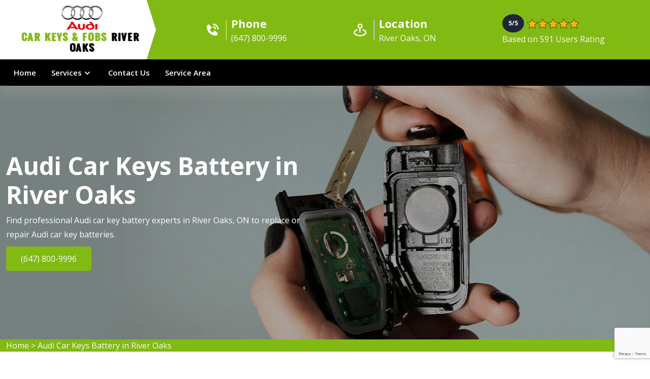

--- FILE ---
content_type: text/html; charset=UTF-8
request_url: https://www.keys4cars.ca/river-oaks/audi-car-keys-battery-river-oaks-on/
body_size: 86498
content:
<!doctype html>
<html lang="zxx">

<head>
		<!-- Required meta tags -->
		<meta charset="utf-8">
		<meta name="viewport" content="width=device-width, initial-scale=1, shrink-to-fit=no">

		<!-- Bootstrap Min CSS --> 
		<link rel="stylesheet" href="/assets/css/bootstrap.min.css">
		<link rel="preconnect" href="https://fonts.googleapis.com"><link rel="preconnect" href="https://fonts.gstatic.com" crossorigin><link href="https://fonts.googleapis.com/css2?family=Arima+Madurai&family=Farsan&family=Gentium+Plus&family=Lalezar&family=Libre+Franklin&family=Mogra&family=Open+Sans:ital,wght@0,400;0,600;0,700;1,400;1,600&family=Proza+Libre&family=Rakkas&family=Rasa&family=Rubik&family=Shrikhand&family=Suez+One&family=Taviraj&family=Trirong&family=Work+Sans&family=Yatra+One&display=swap" rel="stylesheet">
		<!-- Owl Theme Default Min CSS --> 
		<link rel="stylesheet" href="/assets/css/owl.theme.default.min.css">
		<!-- Owl Carousel Min CSS --> 
		<link rel="stylesheet" href="/assets/css/owl.carousel.min.css">
		<!-- Animate Min CSS --> 
		<link rel="stylesheet" href="/assets/css/animate.min.css">
		<!-- Boxicons Min CSS --> 
		<link rel="stylesheet" href="/assets/css/boxicons.min.css"> 
		<!-- Magnific Popup Min CSS --> 
		<link rel="stylesheet" href="/assets/css/magnific-popup.min.css"> 
		<!-- Flaticon CSS --> 
		<link rel="stylesheet" href="/assets/css/flaticon.css">
		<!-- Meanmenu Min CSS -->
		<link rel="stylesheet" href="/assets/css/meanmenu.min.css">
		<!-- Nice Select Min CSS -->
		<link rel="stylesheet" href="/assets/css/nice-select.min.css">
		<!-- Odometer Min CSS-->
		<link rel="stylesheet" href="/assets/css/odometer.min.css">
		<link rel="stylesheet" href="https://cdnjs.cloudflare.com/ajax/libs/font-awesome/6.1.1/css/all.min.css" integrity="sha512-KfkfwYDsLkIlwQp6LFnl8zNdLGxu9YAA1QvwINks4PhcElQSvqcyVLLD9aMhXd13uQjoXtEKNosOWaZqXgel0g==" crossorigin="anonymous" referrerpolicy="no-referrer" />
		<!-- Style CSS -->
		<link rel="stylesheet" href="/assets/css/style.css">
		<!-- Responsive CSS -->
		<link rel="stylesheet" href="/assets/css/responsive.css">
		
		<!-- Favicon -->
	<link rel="icon" type="image/png" href="/userfiles/images/keys4cars-logo-favicon.png">
    <title>Audi Car Keys Battery River Oaks - Repair Audi Car Keys Battery</title>
    <meta name="description" content="Find Audi Car Key Battery Service in River Oaks, ON for Audi car key battery replacement by Audi car key battery repair experts at cheap rates." />
    <meta name="keywords" content="Audi car key battery replacement River Oaks, Audi car key battery change River Oaks, Audi car key fob battery repair River Oaks, Audi car key battery service River Oaks" />
    <meta name="robots" content="index, follow">
    <meta http-equiv="Content-Type" content="text/html; charset=utf-8">
    <meta name="language" content="English">
    <meta name="revisit-after" content="7 days">
    <meta property="og:title" content="Audi Car Keys Battery River Oaks - Repair Audi Car Keys Battery" />
    <meta property="og:description" content="Find Audi Car Key Battery Service in River Oaks, ON for Audi car key battery replacement by Audi car key battery repair experts at cheap rates." />
       <meta property="og:image" content="/userfiles/images/car-brand-header-logos/audi.png" />
    <link rel="canonical" href="https://www.keys4cars.ca/river-oaks/audi-car-keys-battery-river-oaks-on/" />
     
    
</head>
    <body>
        
                       <div class="call-box d-md-none">
<div class="call-number"><span>Call for Car Key Services</span>
<h4>(647) 800-9996</h4>
</div>
<a class="mobile-icon float d-lg-none" href="tel:(647) 800-9996"><i class="fa fa-phone" aria-hidden="true"></i> </a></div>
		
  <!-- Start Header Area -->
<header class="header-area position-relative"><!-- Start Top Header -->
<div class="d-md-none d-block ph-res"><a href="tel:(647) 800-9996">(647) 800-9996 </a></div>
<!-- Start Nav Area -->

<div class="navbar-area">
<div class="mobile-nav">
<div class="container-fluid"><div class="mbl-logo"><a class="logo" href="/"><img alt="Audi Car Keys Service in River Oaks" src="/userfiles/images/car-brand-header-logos/audi.png" /> </a>

<h5 class="m-0 font-weight-bold"><a href="/">Car Keys &amp; Fobs <span class="font-weight-light">Toronto</span></a></h5></div>
</div></div>

<div class="main-nav">
<div>
<nav class="navbar navbar-expand-lg main-navbar"><!-- shape divider -->
<div class="main-navbar-divider">&nbsp;</div>

<div class="container-fluid main-header">
<div class="row w-100 align-items-center mx-auto">
<div class="col-lg-3">
<div class="navbar-brand position-sticky mr-0" href="/"><a class="d-block text-center" href="/"><img alt="Audi Car Keys Replacement Service in River Oaks" src="/userfiles/images/car-brand-header-logos/audi.png" /> </a>

<h5 class="m-0 font-weight-bold"><a href="/">Car Keys &amp; Fobs <span class="font-weight-light">River Oaks</span></a></h5>
</div>
</div>

<div class="col-lg-9">
<div class="d-flex justify-content-around align-items-center">
<div>
<ul class="header-left-content">
	<li><a class="d-flex align-items-center" href="tel:(647) 800-9996"><i class="bx bxs-phone-call"></i> <span class="header-info"> <span class="d-block">Phone</span> (647) 800-9996 </span> </a></li>
</ul>
</div>

<div>
<ul class="header-left-content">
	<li>
	<address class="mb-0"><a class="d-flex align-items-center" href="/service-area/"><i class="bx bx-map-pin"></i> <span class="header-info"> <span class="d-block">Location</span> River Oaks, ON </span> </a></address>
	</li>
</ul>
</div>

<div class="header-right-content">
<div class="ratingdiv">
<div class="d-flex align-items-center"><span class="badge badge-pill d-flex align-items-center justify-content-center">5/5</span> <img alt="Audi Car Keys Duplication Service in River Oaks" class="rat-image" height="20" src="/userfiles/images/star.png" width="103" /></div>
<span class="rt-spm">Based on 591 Users Rating</span></div>
</div>
</div>
</div>
</div>
</div>

<div class="collapse navbar-collapse mean-menu justify-content-between">
<div class="container-fluid">
<div class="d-flex align-items-center justify-content-between">
<ul class="navbar-nav">
	<li class="nav-item"><a class="nav-link" href="./">Home</a></li>
	<li class="nav-item open-mega-menu"><a class="nav-link" href="#">Services<i class="bx bx-chevron-down"></i> </a> <!-- Mega Menu -->
	<div class="mega-menu w-100 position-absolute">
	<ul class="mega-menu-dropdown brand d-grid py-2">
		<li class="nav-item"><a class="nav-link" href="/river-oaks/audi-key-cutting-river-oaks-on/">Audi Key Cutting</a></li>
		<li class="nav-item"><a class="nav-link" href="/river-oaks/audi-car-keys-replacement-river-oaks-on/">Audi Car Keys Replacement</a></li>
		<li class="nav-item"><a class="nav-link" href="/river-oaks/audi-car-key-fob-replacement-river-oaks-on/">Audi Car Key Fob Replacement</a></li>
		<li class="nav-item"><a class="nav-link" href="/river-oaks/audi-car-key-repair-river-oaks-on/">Audi Car Key Repair</a></li>
		<li class="nav-item"><a class="nav-link" href="/river-oaks/audi-car-remote-and-fob-repair-river-oaks-on/">Audi Car Remote &amp; Fob Repair</a></li>
		<li class="nav-item"><a class="nav-link" href="/river-oaks/audi-key-duplication-services-river-oaks-on/">Audi Key Duplication Services</a></li>
		<li class="nav-item"><a class="nav-link" href="/river-oaks/audi-remote-and-fob-cloning-river-oaks-on/">Audi Remote &amp; Fob Cloning</a></li>
		<li class="nav-item"><a class="nav-link" href="/river-oaks/audi-ignition-switch-repair-service-river-oaks-on/">Audi Ignition Switch Repair Service</a></li>
		<li class="nav-item"><a class="nav-link" href="/river-oaks/audi-transponder-chipped-keys-river-oaks-on/">Audi Transponder Chipped Keys</a></li>
		<li class="nav-item"><a class="nav-link" href="/river-oaks/audi-ignition-switch-rekey-river-oaks-on/">Audi Ignition Switch Rekey</a></li>
		<li class="nav-item"><a class="nav-link" href="/river-oaks/audi-push-to-start-keys-and-remotes-river-oaks-on/">Audi Push To Start Keys &amp; Remotes</a></li>
		<li class="nav-item"><a class="nav-link" href="/river-oaks/audi-car-keys-made-near-me-river-oaks-on/">Audi Car Keys Made Near Me</a></li>
		<li class="nav-item"><a class="nav-link" href="/river-oaks/audi-car-lockout-service-river-oaks-on/">Audi Car Lockout Service</a></li>
		<li class="nav-item"><a class="nav-link" href="/river-oaks/audi-key-extraction-river-oaks-on/">Audi Key Extraction</a></li>
		<li class="nav-item"><a class="nav-link" href="/river-oaks/audi-trunk-unlock-service-river-oaks-on/">Audi Trunk Unlock Service</a></li>
		<li class="nav-item"><a class="nav-link" href="/river-oaks/audi-car-keys-programming-river-oaks-on/">Audi Car Keys Programming</a></li>
		<li class="nav-item"><a class="nav-link" href="/river-oaks/audi-car-keys-service-for-dealers-river-oaks-on/">Audi Car Keys Service For Dealers</a></li>
		<li class="nav-item"><a class="nav-link" href="/river-oaks/audi-remote-cloning-river-oaks-on/">Audi Remote Cloning</a></li>
		<li class="nav-item"><a class="nav-link" href="/river-oaks/audi-car-key-maker-river-oaks-on/">Audi Car Key Maker</a></li>
		<li class="nav-item"><a class="nav-link" href="/river-oaks/audi-vehicle-unlock-river-oaks-on/">Audi Vehicle Unlock</a></li>
		<li class="nav-item"><a class="nav-link" href="/river-oaks/audi-car-keys-battery-river-oaks-on/">Audi Car Keys Battery</a></li>
	</ul>
	</div>
	</li>
	<li class="nav-item"><a class="nav-link" href="/contact-us/">Contact Us</a></li>
	<li class="nav-item"><a class="nav-link" href="/service-area/">Service Area</a></li>
</ul>
</div>
</div>
</div>
</nav>
</div>
</div>
</div>
<!-- End Nav Area --></header>
<!-- End Header Area -->
		<!-- Start Banner Area -->
<div class="banner-area bg-1 jarallax banner-inner" style="background-image: url('/userfiles/images/banner/car-keys-battery.jpg');">
<div class="d-table">
<div class="d-table-cell">
<div class="container">
<div class="banner-content">
<h1 class="wow fadeInUp" data-wow-delay="1s">Audi Car Keys Battery in River Oaks</h1>

<p class="wow fadeInUp" data-wow-delay="1s">Find professional Audi car key battery experts in River Oaks, ON to replace or repair Audi car key batteries.</p>
<a class="default-btn" href="tel:(647) 800-9996">(647) 800-9996</a></div>
</div>
</div>
</div>
</div>
<!--End Main Slider--><div class="brd">
<div class="container">
<div class="row">
<div class="col-sm-12"><a href="/">Home</a><span class="breadcrumb-icon"> &gt; </span><a href="/river-oaks/audi-car-keys-battery-river-oaks-on/">Audi Car Keys Battery in River Oaks</a></div>
</div>
</div>
</div> <section class="show-car-models-on-car-brand-page">
<div class="container">
<div class="row">
<div class="col-sm-12">
<h4 class="h4-heading ">We Offer Audi Car Keys Battery For Following Audi Car Models in River Oaks</h4>
</div>

<div class="col-sm-12"><ul class="ul3"><li>Audi A1</li><li>Audi A2</li><li>Audi A3</li><li>Audi A4</li><li>Audi A4 Allroad</li><li>Audi A5</li><li>Audi A6</li><li>Audi A6 Allroad</li><li>Audi A7</li><li>Audi A8</li><li>Audi E-Tron</li><li>Audi Q2</li><li>Audi Q3</li><li>Audi Q4 E-Tron</li><li>Audi Q5</li><li>Audi Q7</li><li>Audi Q8</li><li>Audi R8</li><li>Audi RS3</li><li>Audi RS4</li><li>Audi RS5</li><li>Audi RS6</li><li>Audi RS7</li><li>Audi S1</li><li>Audi S3</li><li>Audi S4</li><li>Audi S5</li><li>Audi S6</li><li>Audi S7</li><li>Audi S8</li><li>Audi TT</li></ul></div>
</div>
</div>
</section>

<div class="sidebar-page-container">
<div class="container">
<div class="row clearfix"><!-- Content Side -->
<div class="content-side col-lg-8 col-md-12 col-sm-12">
<div class="inner-content"><h2>Reliable Car Key Battery Repair Services in River Oaks, ON For Damaged Car Key Batteries. Car Key Battery Experts Offer Car Key Battery Change And Car Key Battery Replacement Services At Low Rates.</h2>

<p>At Audi Car Keys &amp; Fobs River Oaks, we specialize in providing&nbsp;Audi car key battery replacement services&nbsp;in River Oaks&nbsp;for all types of vehicles. Our team of experienced <strong>Audi&nbsp;Car Key Battery Technicians</strong> is equipped with the latest tools and equipment to ensure that your car key battery is replaced quickly and efficiently. Professionals use only high-quality batteries that are built to last longer, so you can trust that your&nbsp;Audi car key will work seamlessly for years to come. Audi Car Keys &amp; Fobs River Oaks's goal is to get you back on the road as soon as possible, and with fast and reliable car keys battery service you can do just that. We also offer a wide range of services related to&nbsp;Audi car keys, such as key cutting, programming, and remote key repair. Contact professionals today to schedule an appointment or to get more information about car key services.</p>

<p><img src="/imggen/audi-car-keys-battery-river-oaks-on.webp" alt="Audi Car Keys Battery River Oaks - ON" /></p>

<h3>Audi Car Key Battery Replacement&nbsp;in River Oaks, ON</h3>

<p>Audi Car Keys &amp; Fobs River Oaks specializes in Audi car key battery replacement services. Car key battery replacement experts understand the inconvenience of a <strong>Dead Audi Car Key Battery</strong> and strive to provide fast and efficient service&nbsp;in River Oaks, ON. Our team of experienced&nbsp;Audi car key battery replacement technicians can replace the battery on any make and model car key, including keyless entry fobs. We use only high-quality, long-lasting batteries to ensure that your key is fully functional for as long as possible. In addition to a battery replacement, we also offer a variety of other&nbsp;Audi automotive services such as <a href="/river-oaks/audi-key-cutting-river-oaks-on/"><strong>Car Key Cutting</strong></a>, programming, and remote repair. Our goal is to give you the best car key replacement services and our team is dedicated to providing excellent customer service. For your convenience, we also offer mobile car key battery replacement services, where we can come to you to replace the battery on your Audi car key.</p>

<h2>River Oaks Car Remote Battery</h2>

<p>Audi Car Keys &amp; Fobs River Oaks offers high-quality&nbsp;Audi car remote battery replacement services&nbsp;in River Oaks, ON. Professional car remote battery replacement experts understand that a dead remote battery can be a major inconvenience and can leave you stranded without access to your vehicle. Our team of <strong>Experienced&nbsp;Audi Car Remote Battery Technicians</strong> is equipped with the latest tools and technology to quickly and efficiently replace your&nbsp;Audi car remote battery. We offer a wide range of batteries to fit various makes and models of&nbsp;Audi cars, and all of our batteries are tested to ensure they meet high-quality standards. Our&nbsp;River Oaks car remote battery services are affordable, and we offer a fast turnaround time, so you can get back on the road as soon as possible. Trust us to keep your car remote in top working condition.</p>

<h3>River Oaks Car Fob Battery</h3>

<p>Audi Car Keys &amp; Fobs River Oaks provides top-notch&nbsp;Audi car fob battery replacement services. A dead&nbsp;Audi fob battery can leave you stranded without access to your vehicle, which is why we strive to provide fast and efficient <strong>Audi Car Fob Battery Service</strong>&nbsp;in River Oaks, ON. Our team of trained car fob battery technicians uses the latest tools and technology to quickly replace your Audi car fob battery. We stock a wide range of batteries that fit a variety of makes and models, and all of our batteries are tested to ensure they meet or exceed quality standards. Our&nbsp;Audi car fob battery prices are competitive and we offer a quick turnaround time, so you can get back on the road as soon as possible. Trust us to keep your&nbsp;Audi car fob in working condition.</p>

<p><img alt="Car Fob Battery in River Oaks, ON" src="/userfiles/images/inner/best-car-fob-battery.jpg" /></p>

<h2>Audi Key Fob Repair&nbsp;in River Oaks, ON</h2>

<p>Audi Car Keys &amp; Fobs River Oaks specializes in&nbsp;Audi key fob repair services. We know the stress of not being able to access your vehicle due to a malfunctioning&nbsp;Audi key fob. That's why we offer fast and reliable&nbsp;<strong>Audi Key Fob Repair Services</strong>&nbsp;in River Oaks, ON to get you back on the road as soon as possible. Our team of&nbsp;Audi key fob repair experts has the knowledge and experience to diagnose and fix any issues with your key fob, including broken buttons, worn-out keyless entry systems, and battery replacements. We also offer&nbsp;Audi key&nbsp;programming services for new key fobs and can even make a duplicate of your existing key fob. Contact us today to schedule your key fob repair.</p>

<h3>River Oaks Car Remote Battery Replacement</h3>

<p>Audi Car Keys &amp; Fobs River Oaks offers a convenient and efficient&nbsp;Audi car remote battery replacement service. We are aware of the inconvenience of a dead&nbsp;Audi car remote battery and the stress it can cause. Our skilled&nbsp;<strong>Audi&nbsp;Car Remote Battery Replacement Technicians</strong> will come to your location and quickly replace the battery in your car remote, ensuring that it is working properly again. We use only high-quality, long-lasting batteries to ensure that your remote will work properly for a long time. Our&nbsp;River Oaks car remote battery replacement&nbsp;service is available for all makes and models of&nbsp;Audi cars and we offer competitive pricing. With our&nbsp;Audi car remote battery replacement service, you'll be able to get back on the road and back to your daily routine in no time.</p>

<h2>Audi Car Key Battery Replacement Cost&nbsp;in River Oaks, ON</h2>

<p>Audi Car Keys &amp; Fobs River Oaks offers&nbsp;Audi car key battery replacement services at an affordable cost&nbsp;in River Oaks, ON. We understand the inconvenience of a dead car key battery and strive to provide quick and efficient service. Our trained Audi car key battery technicians use high-quality&nbsp;Audi car key batteries to ensure your key works properly. The <strong>Cost of &nbsp;Audi Car Key Replacement</strong> varies depending on the make and model of your&nbsp;Audi vehicle, but we provide upfront pricing before any work is done. We also offer mobile services for your convenience, so we can come to you, contact us for fast and affordable&nbsp;Audi car key battery replacement services.</p>

<p><img alt="Car Key Battery Replacement Cost in River Oaks, ON" src="/userfiles/images/inner/car-key-battery-replacement-cost.jpg" /></p>

<h3>Change&nbsp;River Oaks Car Key Battery</h3>

<p>Audi Car Keys &amp; Fobs River Oaks offers a convenient and efficient service for changing the battery in your Audi car key. Our skilled&nbsp;Audi car key battery technicians are equipped with the latest tools and technology to quickly and accurately replace the battery in your key fob. We understand that a dead&nbsp;Audi key battery can be a major inconvenience&nbsp;in River Oaks, which is why we offer fast turnaround times and competitive pricing for <strong>Changing Your&nbsp;Audi Car Key Battery</strong>. Additionally, our team is able to work with a wide variety of&nbsp;Audi car makes and models, so you can trust that we'll have the right solution for your specific needs. Don't let a dead&nbsp;Audi car key battery leave you stranded, contact us today to schedule your appointment. Trust us to get you back on the road in no time with a fully functional&nbsp;Audi car key fob.</p></div>
</div>
<!-- Sidebar Side -->

<div class="sidebar-side col-lg-4 col-md-12 col-sm-12"><div class="sidebar-wrapper"><!--Start single sidebar-->
<div class="single-sidebar" data-wow-delay="0.1s" data-wow-duration="1200ms">
<div class="title">
<h4>Quote For Audi Car Keys Battery in River Oaks</h4>
</div>

<div class="sidebar-content">
<div class="expMessage">&nbsp;</div>

<form action="#" id="ewebcontact_id" method="post">
<div class="form-group"><input class="form-control required" id="name" name="formInput[name]" placeholder="Name *" type="text" /></div>

<div class="form-group"><input class="form-control required" id="mobile" name="formInput[phone]" placeholder="Phone *" type="text" /></div>

<div class="form-group"><input class="form-control required" id="email" name="formInput[email]" placeholder="Email *" type="email" /></div>

<div class="form-group"><textarea class="form-control" cols="30" id="" name="formInput[message]" placeholder="Messsage" rows="3"></textarea></div>
<!-- Captcha Start -->

<div class="g-recaptcha" data-callback="setResponse" data-sitekey="6LeryMQjAAAAAFp581un0EhAO0zkxJsAGfdnNIG7" data-size="invisible">&nbsp;</div>
<input id="captcha-response" name="captcha-response" type="hidden" /> <!-- END Captcha Start -->
<div class="text-center"><button class="theme-btn btn-style-three" type="submit"><span class="txt">Submit Now</span></button></div>
<input name="action" type="hidden" value="submitform" />&nbsp;</form>
</div>
</div>

<div class="single-sidebar">
<div class="title">
<p>River Oaks Map</p>
</div>

<div class="sidebar-search-box"><iframe frameborder="0" height="450" marginheight="0" marginwidth="0" scrolling="no" src="https://maps.google.com/maps?width=100%&amp;height=600&amp;hl=en&amp;q=River Oaks%20Ontario&amp;ie=UTF8&amp;t=&amp;z=11&amp;iwloc=B&amp;output=embed" width="100%">km radius map</iframe></div>
</div>
<!--End single sidebar-->

<div class="single-sidebar">
<div class="title">
<p>River Oaks Information</p>
</div>

<div class="sidebar-search-box"></div>
</div>

<div class="single-sidebar sidebar-centr text-center"><img alt="AllKeys & Fobs" src="/userfiles/images/star.png" />
<div class="text-center">Based on 591 users rating</div>
</div>
</div></div>
</div>
</div>
</div>
<section class="slider_service_area text-center">
<div class="container">
<div class="row">
<div class="col-md-12">
<div class="hero-section-title">
<h4 class="brands_slider carsimage">We Also Offer Car Keys Battery For Following Car Makes &amp; Models in River Oaks</h4>
</div>
<!--end .hero-section-title--></div>
<!--end .col-md-12--></div>
<!--end .row-->

<div class="row">
<div class="col-md-2 col-sm-6">
<div class="slider_service_box">
<div class="brand_img hover13">
<figure><a href="/river-oaks/abarth-car-keys-battery-river-oaks-on/"><img alt="abarth key services" class="img-thumbnail" src="/userfiles/images/car-brand-logos-section/abarth.png" /></a></figure>
</div>
</div>
</div>

<div class="col-md-2 col-sm-6">
<div class="slider_service_box">
<div class="brand_img hover13">
<figure><a href="/river-oaks/acura-car-keys-battery-river-oaks-on/"><img alt="acura key services" class="img-thumbnail" src="/userfiles/images/car-brand-logos-section/acura.png" /> </a></figure>
</div>
</div>
</div>

<div class="col-md-2 col-sm-6">
<div class="slider_service_box">
<div class="brand_img hover13">
<figure><a href="/river-oaks/alfa-romeo-car-keys-battery-river-oaks-on/"><img alt="alfa-romeo key services" class="img-thumbnail" src="/userfiles/images/car-brand-logos-section/alfa-romeo.png" /> </a></figure>
</div>
</div>
</div>

<div class="col-md-2 col-sm-6">
<div class="slider_service_box">
<div class="brand_img hover13">
<figure><a href="/river-oaks/aston-martin-car-keys-battery-river-oaks-on/"><img alt="aston-martin key services" class="img-thumbnail" src="/userfiles/images/car-brand-logos-section/aston-martin.png" /> </a></figure>
</div>
</div>
</div>

<div class="col-md-2 col-sm-6">
<div class="slider_service_box">
<div class="brand_img hover13">
<figure><a href="/river-oaks/audi-car-keys-battery-river-oaks-on/"><img alt="audi key services" class="img-thumbnail" src="/userfiles/images/car-brand-logos-section/audi.png" /> </a></figure>
</div>
</div>
</div>

<div class="col-md-2 col-sm-6">
<div class="slider_service_box">
<div class="brand_img hover13">
<figure><a href="/river-oaks/bentley-car-keys-battery-river-oaks-on/"><img alt="bentley key services" class="img-thumbnail" src="/userfiles/images/car-brand-logos-section/bentley.png" /> </a></figure>
</div>
</div>
</div>

<div class="col-md-2 col-sm-6">
<div class="slider_service_box">
<div class="brand_img hover13">
<figure><a href="/river-oaks/bmw-car-keys-battery-river-oaks-on/"><img alt="bmw key services" class="img-thumbnail" src="/userfiles/images/car-brand-logos-section/bmw.png" /> </a></figure>
</div>
</div>
</div>

<div class="col-md-2 col-sm-6">
<div class="slider_service_box">
<div class="brand_img hover13">
<figure><a href="/river-oaks/buick-car-keys-battery-river-oaks-on/"><img alt="buick key services" class="img-thumbnail" src="/userfiles/images/car-brand-logos-section/buick.png" /> </a></figure>
</div>
</div>
</div>

<div class="col-md-2 col-sm-6">
<div class="slider_service_box">
<div class="brand_img hover13">
<figure><a href="/river-oaks/cadillac-car-keys-battery-river-oaks-on/"><img alt="cadillac key services" class="img-thumbnail" src="/userfiles/images/car-brand-logos-section/cadillac.png" /> </a></figure>
</div>
</div>
</div>

<div class="col-md-2 col-sm-6">
<div class="slider_service_box">
<div class="brand_img hover13">
<figure><a href="/river-oaks/chevrolet-car-keys-battery-river-oaks-on/"><img alt="chevrolet key services" class="img-thumbnail" src="/userfiles/images/car-brand-logos-section/chevrolet.png" /> </a></figure>
</div>
</div>
</div>

<div class="col-md-2 col-sm-6">
<div class="slider_service_box">
<div class="brand_img hover13">
<figure><a href="/river-oaks/chrysler-car-keys-battery-river-oaks-on/"><img alt="chrysler key services" class="img-thumbnail" src="/userfiles/images/car-brand-logos-section/chrysler.png" /> </a></figure>
</div>
</div>
</div>

<div class="col-md-2 col-sm-6">
<div class="slider_service_box">
<div class="brand_img hover13">
<figure><a href="/river-oaks/dodge-car-keys-battery-river-oaks-on/"><img alt="dodge key services" class="img-thumbnail" src="/userfiles/images/car-brand-logos-section/dodge.png" /> </a></figure>
</div>
</div>
</div>

<div class="col-md-2 col-sm-6">
<div class="slider_service_box">
<div class="brand_img hover13">
<figure><a href="/river-oaks/ferrari-car-keys-battery-river-oaks-on/"><img alt="ferrari key services" class="img-thumbnail" src="/userfiles/images/car-brand-logos-section/ferrari.png" /> </a></figure>
</div>
</div>
</div>

<div class="col-md-2 col-sm-6">
<div class="slider_service_box">
<div class="brand_img hover13">
<figure><a href="/river-oaks/fiat-car-keys-battery-river-oaks-on/"><img alt="fiat key services" class="img-thumbnail" src="/userfiles/images/car-brand-logos-section/fiat.png" /> </a></figure>
</div>
</div>
</div>

<div class="col-md-2 col-sm-6">
<div class="slider_service_box">
<div class="brand_img hover13">
<figure><a href="/river-oaks/ford-car-keys-battery-river-oaks-on/"><img alt="ford key services" class="img-thumbnail" src="/userfiles/images/car-brand-logos-section/ford.png" /> </a></figure>
</div>
</div>
</div>

<div class="col-md-2 col-sm-6">
<div class="slider_service_box">
<div class="brand_img hover13">
<figure><a href="/river-oaks/genesis-car-keys-battery-river-oaks-on/"><img alt="genesis key services" class="img-thumbnail" src="/userfiles/images/car-brand-logos-section/genesis.png" /> </a></figure>
</div>
</div>
</div>

<div class="col-md-2 col-sm-6">
<div class="slider_service_box">
<div class="brand_img hover13">
<figure><a href="/river-oaks/gmc-car-keys-battery-river-oaks-on/"><img alt="gmc key services" class="img-thumbnail" src="/userfiles/images/car-brand-logos-section/gmc.png" /> </a></figure>
</div>
</div>
</div>

<div class="col-md-2 col-sm-6">
<div class="slider_service_box">
<div class="brand_img hover13">
<figure><a href="/river-oaks/honda-car-keys-battery-river-oaks-on/"><img alt="honda key services" class="img-thumbnail" src="/userfiles/images/car-brand-logos-section/honda.png" /> </a></figure>
</div>
</div>
</div>

<div class="col-md-2 col-sm-6">
<div class="slider_service_box">
<div class="brand_img hover13">
<figure><a href="/river-oaks/hummer-car-keys-battery-river-oaks-on/"><img alt="hummer key services" class="img-thumbnail" src="/userfiles/images/car-brand-logos-section/hummer.png" /> </a></figure>
</div>
</div>
</div>

<div class="col-md-2 col-sm-6">
<div class="slider_service_box">
<div class="brand_img hover13">
<figure><a href="/river-oaks/hyundai-car-keys-battery-river-oaks-on/"><img alt="hyundai key services" class="img-thumbnail" src="/userfiles/images/car-brand-logos-section/hyundai.png" /> </a></figure>
</div>
</div>
</div>

<div class="col-md-2 col-sm-6">
<div class="slider_service_box">
<div class="brand_img hover13">
<figure><a href="/river-oaks/infiniti-car-keys-battery-river-oaks-on/"><img alt="infiniti key servicess" class="img-thumbnail" src="/userfiles/images/car-brand-logos-section/infiniti.png" /> </a></figure>
</div>
</div>
</div>

<div class="col-md-2 col-sm-6">
<div class="slider_service_box">
<div class="brand_img hover13">
<figure><a href="/river-oaks/isuzu-car-keys-battery-river-oaks-on/"><img alt="isuzu key services" class="img-thumbnail" src="/userfiles/images/car-brand-logos-section/isuzu.png" /> </a></figure>
</div>
</div>
</div>

<div class="col-md-2 col-sm-6">
<div class="slider_service_box">
<div class="brand_img hover13">
<figure><a href="/river-oaks/jaguar-car-keys-battery-river-oaks-on/"><img alt="jaguar key servicess" class="img-thumbnail" src="/userfiles/images/car-brand-logos-section/jaguar.png" /> </a></figure>
</div>
</div>
</div>

<div class="col-md-2 col-sm-6">
<div class="slider_service_box">
<div class="brand_img hover13">
<figure><a href="/river-oaks/jeep-car-keys-battery-river-oaks-on/"><img alt="jeep key services" class="img-thumbnail" src="/userfiles/images/car-brand-logos-section/jeep.png" /> </a></figure>
</div>
</div>
</div>

<div class="col-md-2 col-sm-6">
<div class="slider_service_box">
<div class="brand_img hover13">
<figure><a href="/river-oaks/kia-car-keys-battery-river-oaks-on/"><img alt="kia key services" class="img-thumbnail" src="/userfiles/images/car-brand-logos-section/kia.png" /> </a></figure>
</div>
</div>
</div>

<div class="col-md-2 col-sm-6">
<div class="slider_service_box">
<div class="brand_img hover13">
<figure><a href="/river-oaks/lamborghini-car-keys-battery-river-oaks-on/"><img alt="lamborghini key services" class="img-thumbnail" src="/userfiles/images/car-brand-logos-section/lamborghini.png" /> </a></figure>
</div>
</div>
</div>

<div class="col-md-2 col-sm-6">
<div class="slider_service_box">
<div class="brand_img hover13">
<figure><a href="/river-oaks/lancia-car-keys-battery-river-oaks-on/"><img alt="lancia key services" class="img-thumbnail" src="/userfiles/images/car-brand-logos-section/lancia.png" /> </a></figure>
</div>
</div>
</div>

<div class="col-md-2 col-sm-6">
<div class="slider_service_box">
<div class="brand_img hover13">
<figure><a href="/river-oaks/land-rover-car-keys-battery-river-oaks-on/"><img alt="land-rover key services" class="img-thumbnail" src="/userfiles/images/car-brand-logos-section/land-rover.png" /> </a></figure>
</div>
</div>
</div>

<div class="col-md-2 col-sm-6">
<div class="slider_service_box">
<div class="brand_img hover13">
<figure><a href="/river-oaks/lexus-car-keys-battery-river-oaks-on/"><img alt="lexus key services" class="img-thumbnail" src="/userfiles/images/car-brand-logos-section/lexus.png" /> </a></figure>
</div>
</div>
</div>

<div class="col-md-2 col-sm-6">
<div class="slider_service_box">
<div class="brand_img hover13">
<figure><a href="/river-oaks/lincoln-car-keys-battery-river-oaks-on/"><img alt="lincoln key services" class="img-thumbnail" src="/userfiles/images/car-brand-logos-section/lincoln.png" /> </a></figure>
</div>
</div>
</div>

<div class="col-md-2 col-sm-6">
<div class="slider_service_box">
<div class="brand_img hover13">
<figure><a href="/river-oaks/lotus-car-keys-battery-river-oaks-on/"><img alt="lotus key services" class="img-thumbnail" src="/userfiles/images/car-brand-logos-section/lotus.png" /> </a></figure>
</div>
</div>
</div>

<div class="col-md-2 col-sm-6">
<div class="slider_service_box">
<div class="brand_img hover13">
<figure><a href="/river-oaks/maserati-car-keys-battery-river-oaks-on/"><img alt="maserati key services" class="img-thumbnail" src="/userfiles/images/car-brand-logos-section/maserati.png" /> </a></figure>
</div>
</div>
</div>

<div class="col-md-2 col-sm-6">
<div class="slider_service_box">
<div class="brand_img hover13">
<figure><a href="/river-oaks/mazda-car-keys-battery-river-oaks-on/"><img alt="mazda key services" class="img-thumbnail" src="/userfiles/images/car-brand-logos-section/mazda.png" /> </a></figure>
</div>
</div>
</div>

<div class="col-md-2 col-sm-6">
<div class="slider_service_box">
<div class="brand_img hover13">
<figure><a href="/river-oaks/mclaren-car-keys-battery-river-oaks-on/"><img alt="mclaren key services" class="img-thumbnail" src="/userfiles/images/car-brand-logos-section/mclaren.png" /> </a></figure>
</div>
</div>
</div>

<div class="col-md-2 col-sm-6">
<div class="slider_service_box">
<div class="brand-img">
<figure><a href="/river-oaks/mercedes-amg-car-keys-battery-river-oaks-on/"><img alt="mercedes-amg key services" class="img-thumbnail" src="/userfiles/images/car-brand-logos-section/mercedes-amg.png" /> </a></figure>
</div>
</div>
</div>

<div class="col-md-2 col-sm-6">
<div class="slider_service_box">
<div class="brand_img hover13">
<figure><a href="/river-oaks/mercedes-benz-car-keys-battery-river-oaks-on/"><img alt="mercedes-benz key services" class="img-thumbnail" src="/userfiles/images/car-brand-logos-section/mercedes-benz.png" /> </a></figure>
</div>
</div>
</div>

<div class="col-md-2 col-sm-6">
<div class="slider_service_box">
<div class="brand_img hover13">
<figure><a href="/river-oaks/mercedes-maybach-car-keys-battery-river-oaks-on/"><img alt="mercedes-maybach key services" class="img-thumbnail" src="/userfiles/images/car-brand-logos-section/mercedes-maybach.png" /> </a></figure>
</div>
</div>
</div>

<div class="col-md-2 col-sm-6">
<div class="slider_service_box">
<div class="brand_img hover13">
<figure><a href="/river-oaks/mercury-car-keys-battery-river-oaks-on/"><img alt="mercury key services" class="img-thumbnail" src="/userfiles/images/car-brand-logos-section/mercury.png" /> </a></figure>
</div>
</div>
</div>

<div class="col-md-2 col-sm-6">
<div class="slider_service_box">
<div class="brand_img hover13">
<figure><a href="/river-oaks/mg-car-keys-battery-river-oaks-on/"><img alt="mg key services" class="img-thumbnail" src="/userfiles/images/car-brand-logos-section/mg.png" /> </a></figure>
</div>
</div>
</div>

<div class="col-md-2 col-sm-6">
<div class="slider_service_box">
<div class="brand_img hover13">
<figure><a href="/river-oaks/mini-car-keys-battery-river-oaks-on/"><img alt="mini key services" class="img-thumbnail" src="/userfiles/images/car-brand-logos-section/mini.png" /> </a></figure>
</div>
</div>
</div>

<div class="col-md-2 col-sm-6">
<div class="slider_service_box">
<div class="brand_img hover13">
<figure><a href="/river-oaks/mitsubishi-car-keys-battery-river-oaks-on/"><img alt="mitsubishi key services" class="img-thumbnail" src="/userfiles/images/car-brand-logos-section/mitsubishi.png" /> </a></figure>
</div>
</div>
</div>

<div class="col-md-2 col-sm-6">
<div class="slider_service_box">
<div class="brand_img hover13">
<figure><a href="/river-oaks/maybach-car-keys-battery-river-oaks-on/"><img alt="maybach key services" class="img-thumbnail" src="/userfiles/images/car-brand-logos-section/maybach.png" /> </a></figure>
</div>
</div>
</div>

<div class="col-md-2 col-sm-6">
<div class="slider_service_box">
<div class="brand_img hover13">
<figure><a href="/river-oaks/nissan-car-keys-battery-river-oaks-on/"><img alt="nissan key services" class="img-thumbnail" src="/userfiles/images/car-brand-logos-section/nissan.png" /> </a></figure>
</div>
</div>
</div>

<div class="col-md-2 col-sm-6">
<div class="slider_service_box">
<div class="brand_img hover13">
<figure><a href="/river-oaks/opel-car-keys-battery-river-oaks-on/"><img alt="opel key services" class="img-thumbnail" src="/userfiles/images/car-brand-logos-section/opel.png" /> </a></figure>
</div>
</div>
</div>

<div class="col-md-2 col-sm-6">
<div class="slider_service_box">
<div class="brand_img hover13">
<figure><a href="/river-oaks/pontiac-car-keys-battery-river-oaks-on/"><img alt="pontiac key services" class="img-thumbnail" src="/userfiles/images/car-brand-logos-section/pontiac.png" /> </a></figure>
</div>
</div>
</div>

<div class="col-md-2 col-sm-6">
<div class="slider_service_box">
<div class="brand_img hover13">
<figure><a href="/river-oaks/porsche-car-keys-battery-river-oaks-on/"><img alt="porsche key services" class="img-thumbnail" src="/userfiles/images/car-brand-logos-section/porsche.png" /> </a></figure>
</div>
</div>
</div>

<div class="col-md-2 col-sm-6">
<div class="slider_service_box">
<div class="brand_img hover13">
<figure><a href="/river-oaks/ram-car-keys-battery-river-oaks-on/"><img alt="ram key services" class="img-thumbnail" src="/userfiles/images/car-brand-logos-section/ram.png" /> </a></figure>
</div>
</div>
</div>

<div class="col-md-2 col-sm-6">
<div class="slider_service_box">
<div class="brand_img hover13">
<figure><a href="/river-oaks/rolls-royce-car-keys-battery-river-oaks-on/"><img alt="rolls-royce key services" class="img-thumbnail" src="/userfiles/images/car-brand-logos-section/rolls-royce.png" /> </a></figure>
</div>
</div>
</div>

<div class="col-md-2 col-sm-6">
<div class="slider_service_box">
<div class="brand_img hover13">
<figure><a href="/river-oaks/rover-car-keys-battery-river-oaks-on/"><img alt="rover key services" class="img-thumbnail" src="/userfiles/images/car-brand-logos-section/rover.png" /> </a></figure>
</div>
</div>
</div>

<div class="col-md-2 col-sm-6">
<div class="slider_service_box">
<div class="brand_img hover13">
<figure><a href="/river-oaks/saab-car-keys-battery-river-oaks-on/"><img alt="saab key services" class="img-thumbnail" src="/userfiles/images/car-brand-logos-section/saab.png" /> </a></figure>
</div>
</div>
</div>

<div class="col-md-2 col-sm-6">
<div class="slider_service_box">
<div class="brand_img hover13">
<figure><a href="/river-oaks/saturn-car-keys-battery-river-oaks-on/"><img alt="saturn key services" class="img-thumbnail" src="/userfiles/images/car-brand-logos-section/saturn.png" /> </a></figure>
</div>
</div>
</div>

<div class="col-md-2 col-sm-6">
<div class="slider_service_box">
<div class="brand_img hover13">
<figure><a href="/river-oaks/scion-car-keys-battery-river-oaks-on/"><img alt="scion key services" class="img-thumbnail" src="/userfiles/images/car-brand-logos-section/scion.png" /> </a></figure>
</div>
</div>
</div>

<div class="col-md-2 col-sm-6">
<div class="slider_service_box">
<div class="brand_img hover13">
<figure><a href="/river-oaks/shelby-car-keys-battery-river-oaks-on/"><img alt="shelby key services" class="img-thumbnail" src="/userfiles/images/car-brand-logos-section/shelby.png" /> </a></figure>
</div>
</div>
</div>

<div class="col-md-2 col-sm-6">
<div class="slider_service_box">
<div class="brand_img hover13">
<figure><a href="/river-oaks/smart-car-keys-battery-river-oaks-on/"><img alt="smart key services" class="img-thumbnail" src="/userfiles/images/car-brand-logos-section/smart.png" /> </a></figure>
</div>
</div>
</div>

<div class="col-md-2 col-sm-6">
<div class="slider_service_box">
<div class="brand_img hover13">
<figure><a href="/river-oaks/subaru-car-keys-battery-river-oaks-on/"><img alt="subaru key services" class="img-thumbnail" src="/userfiles/images/car-brand-logos-section/subaru.png" /> </a></figure>
</div>
</div>
</div>

<div class="col-md-2 col-sm-6">
<div class="slider_service_box">
<div class="brand_img hover13">
<figure><a href="/river-oaks/suzuki-car-keys-battery-river-oaks-on/"><img alt="suzuki key services" class="img-thumbnail" src="/userfiles/images/car-brand-logos-section/suzuki.png" /> </a></figure>
</div>
</div>
</div>

<div class="col-md-2 col-sm-6">
<div class="slider_service_box">
<div class="brand_img hover13">
<figure><a href="/river-oaks/toyota-car-keys-battery-river-oaks-on/"><img alt="toyota key services" class="img-thumbnail" src="/userfiles/images/car-brand-logos-section/toyota.png" /> </a></figure>
</div>
</div>
</div>

<div class="col-md-2 col-sm-6">
<div class="slider_service_box">
<div class="brand_img hover13">
<figure><a href="/river-oaks/volkswagen-car-keys-battery-river-oaks-on/"><img alt="volkswagen key services" class="img-thumbnail" src="/userfiles/images/car-brand-logos-section/volkswagen.png" /> </a></figure>
</div>
</div>
</div>

<div class="col-md-2 col-sm-6">
<div class="slider_service_box">
<div class="brand_img hover13">
<figure><a href="/river-oaks/volvo-car-keys-battery-river-oaks-on/"><img alt="volvo key services" class="img-thumbnail" src="/userfiles/images/car-brand-logos-section/volvo.png" /> </a></figure>
</div>
</div>
</div>
</div>
<!--end .row--></div>
<!--end .container--></section><section class="slider_service_area text-center bike-brand-logos">
<div class="container">
<div class="row">
<div class="col-md-12">
<div class="hero-section-title">
<h4 class="brands_slider carsimage bikeimg">We Also Offer Motorcycle Keys Service For Following Bike Makes &amp; Models in River Oaks</h4>
</div>
<!--end .hero-section-title--></div>
<!--end .col-md-12--></div>
<!--end .row-->

<div class="row bike">
<div class="col-md-2 col-sm-6">
<div class="slider_service_box">
<div class="brand_img hover13">
<figure><a href="/river-oaks/suzuki-motorcycle-keys-river-oaks-on/"><img alt="ducati key services" class="img-thumbnail" src="/userfiles/images/bike-brand-logos-section/suzuki.png" /></a></figure>
</div>
</div>
</div>

<div class="col-md-2 col-sm-6">
<div class="slider_service_box">
<div class="brand_img hover13">
<figure><a href="/river-oaks/yamaha-motorcycle-keys-river-oaks-on/"><img alt="kawasaki key services" class="img-thumbnail" src="/userfiles/images/bike-brand-logos-section/yamaha.png" /> </a></figure>
</div>
</div>
</div>

<div class="col-md-2 col-sm-6">
<div class="slider_service_box">
<div class="brand_img hover13">
<figure><a href="/river-oaks/ducati-motorcycle-keys-river-oaks-on/"><img alt="suzuki key services" class="img-thumbnail" src="/userfiles/images/bike-brand-logos-section/ducati.png" /> </a></figure>
</div>
</div>
</div>

<div class="col-md-2 col-sm-6">
<div class="slider_service_box">
<div class="brand_img hover13">
<figure><a href="/river-oaks/kawasaki-motorcycle-keys-river-oaks-on/"><img alt="yamaha key services" class="img-thumbnail" src="/userfiles/images/bike-brand-logos-section/kawasaki.png" /> </a></figure>
</div>
</div>
</div>
</div>
<!--end .row--></div>
<!--end .container--></section><section class="site_faqs default-padding">
<div class="container">
<h4 class="Faq_heading">Frequently Asked Questions About Audi Car Keys Battery in River Oaks</h4>

<div class="Faq_qna">
<h4 class="Faq_question">How&nbsp;long does my&nbsp;Audi car key battery last in River Oaks?</h4>

<div class="Faq_answer">
<p>The&nbsp;Audi car key battery on the smart key in River Oaks may last 2-3 years or 4-6 years as a regular key. The difference is the frequency of use. Smart keys have receivers and have to communicate with the vehicle when it's near or inside the car.</p>
</div>
</div>

<div class="Faq_qna">
<h4 class="Faq_question">How much does&nbsp;Audi car key battery cost?</h4>

<div class="Faq_answer">
<p>The&nbsp;Audi car key battery costs about $10-20 in River Oaks. The price may vary a bit based on the quantity you get and where you get it.</p>
</div>
</div>

<div class="Faq_qna">
<h4 class="Faq_question">How do I know when my&nbsp;River Oaks&nbsp;Audi car key battery is running low?</h4>

<div class="Faq_answer">
<p>Signs that your&nbsp;Audi car key battery is running low include the key fob not responding when pressed, or the range at which the key fob can be used to lock/unlock the car decreasing.</p>
</div>
</div>

<div class="Faq_qna">
<h4 class="Faq_question">Can a dead battery in my&nbsp;Audi car key fob prevent my car from starting?</h4>

<div class="Faq_answer">
<p>No, a dead battery in your&nbsp;Audi car key will not prevent your car from starting. However, it may prevent you from being able to use the keyless entry or push-button start features of your car.</p>
</div>
</div>
</div>
</section><section class="testimonial-area  pt-70 pb-100 bg-color">
<div class="container">
<div class="testimonial-title">
<p>Praise From Our Happy Clients About Audi Car Keys Battery</p>
</div>

<div class="testimonials-slider owl-theme owl-carousel">
<div class="testimonial-content"><i class="flaticon-straight-quotes"></i>
<p>“I got Audi car key replacement service from Car Keys &amp; Fobs, with the best level of professionalism of locksmiths who arrived to assist me. They opened my locked Audi car within 5 minutes without any damage to my vehicle. They also offered Audi car key duplication service to get a spare car key for any emergency. Will definitely recommend Car Keys &amp; Fobs to others.”</p>

<p>Mark Smith</p>
</div>

<div class="testimonial-content"><i class="flaticon-straight-quotes"></i>
<p>“I recommended Car Keys &amp; Fobs to all of my clients. They called them and Car Keys &amp; Fobs's locksmith arrived on time, changed the lock, and had everything completed in a very short time. They also offer the best key services, their locksmiths made spare keys for locks in case you lost the original keys. I’ve used Car Keys &amp; Fobs for a number of years. They offer the best rates for locksmiths and key services.”</p>

<p>William Pancoast</p>
</div>
</div>
</div>
</section>
<!-- End Testimonial Area --> <section class="btm-cities">
<div class="container">
<div class="row">
<div class="col-sm-12">
<h4 class="h4-heading ">Areas We Serve For Audi Car Keys Battery in Ontario</h4>
</div>

<div class="col-sm-12"><ul class="ul3"><li><a href="/289-area/audi-car-keys-battery-289-area-on/">289 Area</a></li><li><a href="/416-area/audi-car-keys-battery-416-area-on/">416 Area</a></li><li><a href="/647-area/audi-car-keys-battery-647-area-on/">647 Area</a></li><li><a href="/905-area/audi-car-keys-battery-905-area-on/">905 Area</a></li><li><a href="/acton/audi-car-keys-battery-acton-on/">Acton</a></li><li><a href="/adelaide-st/audi-car-keys-battery-adelaide-st-on/">Adelaide St</a></li><li><a href="/agincourt/audi-car-keys-battery-agincourt-on/">Agincourt</a></li><li><a href="/ajax/audi-car-keys-battery-ajax-on/">Ajax</a></li><li><a href="/alderwood/audi-car-keys-battery-alderwood-on/">Alderwood</a></li><li><a href="/allen-rd/audi-car-keys-battery-allen-rd-on/">Allen Rd</a></li><li><a href="/alliston/audi-car-keys-battery-alliston-on/">Alliston</a></li><li><a href="/ancaster/audi-car-keys-battery-ancaster-on/">Ancaster</a></li><li><a href="/angus/audi-car-keys-battery-angus-on/">Angus</a></li><li><a href="/annex/audi-car-keys-battery-annex-on/">Annex</a></li><li><a href="/anson/audi-car-keys-battery-anson-on/">Anson</a></li><li><a href="/applewood/audi-car-keys-battery-applewood-on/">Applewood</a></li><li><a href="/arthur/audi-car-keys-battery-arthur-on/">Arthur</a></li><li><a href="/aurora/audi-car-keys-battery-aurora-on/">Aurora</a></li><li><a href="/avenue-rd/audi-car-keys-battery-avenue-rd-on/">Avenue Rd</a></li><li><a href="/ayr/audi-car-keys-battery-ayr-on/">Ayr</a></li><li><a href="/baden/audi-car-keys-battery-baden-on/">Baden</a></li><li><a href="/barrie/audi-car-keys-battery-barrie-on/">Barrie</a></li><li><a href="/bayview-ave/audi-car-keys-battery-bayview-ave-on/">Bayview Ave</a></li><li><a href="/bayview-village/audi-car-keys-battery-bayview-village-on/">Bayview Village</a></li><li><a href="/beamsville/audi-car-keys-battery-beamsville-on/">Beamsville</a></li><li><a href="/beaverton/audi-car-keys-battery-beaverton-on/">Beaverton</a></li><li><a href="/bethany/audi-car-keys-battery-bethany-on/">Bethany</a></li><li><a href="/birchmount/audi-car-keys-battery-birchmount-on/">Birchmount</a></li><li><a href="/birchwood/audi-car-keys-battery-birchwood-on/">Birchwood</a></li><li><a href="/blackwater/audi-car-keys-battery-blackwater-on/">Blackwater</a></li><li><a href="/bloor-st/audi-car-keys-battery-bloor-st-on/">Bloor St</a></li><li><a href="/bobcaygeon/audi-car-keys-battery-bobcaygeon-on/">Bobcaygeon</a></li><li><a href="/bolton/audi-car-keys-battery-bolton-on/">Bolton</a></li><li><a href="/bonarlaw/audi-car-keys-battery-bonarlaw-on/">Bonarlaw</a></li><li><a href="/borden/audi-car-keys-battery-borden-on/">Borden</a></li><li><a href="/bowmanville/audi-car-keys-battery-bowmanville-on/">Bowmanville</a></li><li><a href="/bradford/audi-car-keys-battery-bradford-on/">Bradford</a></li><li><a href="/bramlea/audi-car-keys-battery-bramlea-on/">Bramlea</a></li><li><a href="/brampton/audi-car-keys-battery-brampton-on/">Brampton</a></li><li><a href="/brantford/audi-car-keys-battery-brantford-on/">Brantford</a></li><li><a href="/brechin/audi-car-keys-battery-brechin-on/">Brechin</a></li><li><a href="/bridgeport/audi-car-keys-battery-bridgeport-on/">Bridgeport</a></li><li><a href="/brighton/audi-car-keys-battery-brighton-on/">Brighton</a></li><li><a href="/brimley/audi-car-keys-battery-brimley-on/">Brimley</a></li><li><a href="/bronte/audi-car-keys-battery-bronte-on/">Bronte</a></li><li><a href="/bronte-village/audi-car-keys-battery-bronte-village-on/">Bronte Village</a></li><li><a href="/buckhorn/audi-car-keys-battery-buckhorn-on/">Buckhorn</a></li><li><a href="/burketon-station/audi-car-keys-battery-burketon-station-on/">Burketon Station</a></li><li><a href="/burlington/audi-car-keys-battery-burlington-on/">Burlington</a></li><li><a href="/burnhamthorpe/audi-car-keys-battery-burnhamthorpe-on/">Burnhamthorpe</a></li><li><a href="/cabbagetown/audi-car-keys-battery-cabbagetown-on/">Cabbagetown</a></li><li><a href="/caledon/audi-car-keys-battery-caledon-on/">Caledon</a></li><li><a href="/caledon-east/audi-car-keys-battery-caledon-east-on/">Caledon East</a></li><li><a href="/caledonia/audi-car-keys-battery-caledonia-on/">Caledonia</a></li><li><a href="/cambridge/audi-car-keys-battery-cambridge-on/">Cambridge</a></li><li><a href="/camp-borden/audi-car-keys-battery-camp-borden-on/">Camp Borden</a></li><li><a href="/campbellcroft/audi-car-keys-battery-campbellcroft-on/">Campbellcroft</a></li><li><a href="/canfield/audi-car-keys-battery-canfield-on/">Canfield</a></li><li><a href="/cannington/audi-car-keys-battery-cannington-on/">Cannington</a></li><li><a href="/carden/audi-car-keys-battery-carden-on/">Carden</a></li><li><a href="/casa-loma/audi-car-keys-battery-casa-loma-on/">Casa Loma</a></li><li><a href="/castlemore/audi-car-keys-battery-castlemore-on/">Castlemore</a></li><li><a href="/centennial-park/audi-car-keys-battery-centennial-park-on/">Centennial Park</a></li><li><a href="/central-erin-mills/audi-car-keys-battery-central-erin-mills-on/">Central Erin Mills</a></li><li><a href="/central-oakville/audi-car-keys-battery-central-oakville-on/">Central Oakville</a></li><li><a href="/chippawa/audi-car-keys-battery-chippawa-on/">Chippawa</a></li><li><a href="/churchill/audi-car-keys-battery-churchill-on/">Churchill</a></li><li><a href="/churchill-meadows/audi-car-keys-battery-churchill-meadows-on/">Churchill Meadows</a></li><li><a href="/churchville/audi-car-keys-battery-churchville-on/">Churchville</a></li><li><a href="/clairville/audi-car-keys-battery-clairville-on/">Clairville</a></li><li><a href="/clarkson/audi-car-keys-battery-clarkson-on/">Clarkson</a></li><li><a href="/clarkson-lorne-park/audi-car-keys-battery-clarkson-lorne-park-on/">Clarkson Lorne Park</a></li><li><a href="/coboconk/audi-car-keys-battery-coboconk-on/">Coboconk</a></li><li><a href="/cobourg/audi-car-keys-battery-cobourg-on/">Cobourg</a></li><li><a href="/colborne/audi-car-keys-battery-colborne-on/">Colborne</a></li><li><a href="/college-park/audi-car-keys-battery-college-park-on/">College Park</a></li><li><a href="/college-st/audi-car-keys-battery-college-st-on/">College St</a></li><li><a href="/colwell/audi-car-keys-battery-colwell-on/">Colwell</a></li><li><a href="/concord/audi-car-keys-battery-concord-on/">Concord</a></li><li><a href="/cooksville/audi-car-keys-battery-cooksville-on/">Cooksville</a></li><li><a href="/cordova-mines/audi-car-keys-battery-cordova-mines-on/">Cordova Mines</a></li><li><a href="/courtice/audi-car-keys-battery-courtice-on/">Courtice</a></li><li><a href="/cowell/audi-car-keys-battery-cowell-on/">Cowell</a></li><li><a href="/creditview/audi-car-keys-battery-creditview-on/">Creditview</a></li><li><a href="/creemore/audi-car-keys-battery-creemore-on/">Creemore</a></li><li><a href="/danforth/audi-car-keys-battery-danforth-on/">Danforth</a></li><li><a href="/davenport/audi-car-keys-battery-davenport-on/">Davenport</a></li><li><a href="/deer-park/audi-car-keys-battery-deer-park-on/">Deer Park</a></li><li><a href="/deloro/audi-car-keys-battery-deloro-on/">Deloro</a></li><li><a href="/dixie/audi-car-keys-battery-dixie-on/">Dixie</a></li><li><a href="/don-mills/audi-car-keys-battery-don-mills-on/">Don Mills</a></li><li><a href="/don-valley/audi-car-keys-battery-don-valley-on/">Don Valley</a></li><li><a href="/douro/audi-car-keys-battery-douro-on/">Douro</a></li><li><a href="/downsview/audi-car-keys-battery-downsview-on/">Downsview</a></li><li><a href="/downtown-brampton/audi-car-keys-battery-downtown-brampton-on/">Downtown Brampton</a></li><li><a href="/downtown-mississauga/audi-car-keys-battery-downtown-mississauga-on/">Downtown Mississauga</a></li><li><a href="/downtown-oakville/audi-car-keys-battery-downtown-oakville-on/">Downtown Oakville</a></li><li><a href="/downtown-toronto/audi-car-keys-battery-downtown-toronto-on/">Downtown Toronto</a></li><li><a href="/drumbo/audi-car-keys-battery-drumbo-on/">Drumbo</a></li><li><a href="/drumquin/audi-car-keys-battery-drumquin-on/">Drumquin</a></li><li><a href="/dufferin/audi-car-keys-battery-dufferin-on/">Dufferin</a></li><li><a href="/dundalk/audi-car-keys-battery-dundalk-on/">Dundalk</a></li><li><a href="/dundas/audi-car-keys-battery-dundas-on/">Dundas</a></li><li><a href="/dundas-st/audi-car-keys-battery-dundas-st-on/">Dundas St</a></li><li><a href="/dunnville/audi-car-keys-battery-dunnville-on/">Dunnville</a></li><li><a href="/dunsford/audi-car-keys-battery-dunsford-on/">Dunsford</a></li><li><a href="/dupont-st/audi-car-keys-battery-dupont-st-on/">Dupont St</a></li><li><a href="/dvp/audi-car-keys-battery-dvp-on/">DVP</a></li><li><a href="/east-credit/audi-car-keys-battery-east-credit-on/">East Credit</a></li><li><a href="/east-toronto/audi-car-keys-battery-east-toronto-on/">East Toronto</a></li><li><a href="/east-york/audi-car-keys-battery-east-york-on/">East York</a></li><li><a href="/eatonville/audi-car-keys-battery-eatonville-on/">Eatonville</a></li><li><a href="/edgar/audi-car-keys-battery-edgar-on/">Edgar</a></li><li><a href="/eglinton/audi-car-keys-battery-eglinton-on/">Eglinton</a></li><li><a href="/eglinton-west/audi-car-keys-battery-eglinton-west-on/">Eglinton West</a></li><li><a href="/elmira/audi-car-keys-battery-elmira-on/">Elmira</a></li><li><a href="/elmvale/audi-car-keys-battery-elmvale-on/">Elmvale</a></li><li><a href="/elora/audi-car-keys-battery-elora-on/">Elora</a></li><li><a href="/erin/audi-car-keys-battery-erin-on/">Erin</a></li><li><a href="/erin-mills/audi-car-keys-battery-erin-mills-on/">Erin Mills</a></li><li><a href="/erindale/audi-car-keys-battery-erindale-on/">Erindale</a></li><li><a href="/eringate/audi-car-keys-battery-eringate-on/">Eringate</a></li><li><a href="/etobicoke/audi-car-keys-battery-etobicoke-on/">Etobicoke</a></li><li><a href="/etobicoke-west-mall/audi-car-keys-battery-etobicoke-west-mall-on/">Etobicoke West Mall</a></li><li><a href="/fairview/audi-car-keys-battery-fairview-on/">Fairview</a></li><li><a href="/falgarwood/audi-car-keys-battery-falgarwood-on/">Falgarwood</a></li><li><a href="/fenelon-falls/audi-car-keys-battery-fenelon-falls-on/">Fenelon Falls</a></li><li><a href="/fergus/audi-car-keys-battery-fergus-on/">Fergus</a></li><li><a href="/finch/audi-car-keys-battery-finch-on/">Finch</a></li><li><a href="/floradale/audi-car-keys-battery-floradale-on/">Floradale</a></li><li><a href="/fonthill/audi-car-keys-battery-fonthill-on/">Fonthill</a></li><li><a href="/ford-drive/audi-car-keys-battery-ford-drive-on/">Ford Drive</a></li><li><a href="/forest-hill/audi-car-keys-battery-forest-hill-on/">Forest Hill</a></li><li><a href="/frankford/audi-car-keys-battery-frankford-on/">Frankford</a></li><li><a href="/front-st/audi-car-keys-battery-front-st-on/">Front St</a></li><li><a href="/galt/audi-car-keys-battery-galt-on/">Galt</a></li><li><a href="/georgetown/audi-car-keys-battery-georgetown-on/">Georgetown</a></li><li><a href="/glen-abbey/audi-car-keys-battery-glen-abbey-on/">Glen Abbey</a></li><li><a href="/glen-leven/audi-car-keys-battery-glen-leven-on/">Glen Leven</a></li><li><a href="/gorewood/audi-car-keys-battery-gorewood-on/">Gorewood</a></li><li><a href="/grand-valley/audi-car-keys-battery-grand-valley-on/">Grand Valley</a></li><li><a href="/greektown/audi-car-keys-battery-greektown-on/">Greektown</a></li><li><a href="/grimsby/audi-car-keys-battery-grimsby-on/">Grimsby</a></li><li><a href="/guelph/audi-car-keys-battery-guelph-on/">Guelph</a></li><li><a href="/hagersville/audi-car-keys-battery-hagersville-on/">Hagersville</a></li><li><a href="/hall-s-bridge/audi-car-keys-battery-hall-s-bridge-on/">Hall's Bridge</a></li><li><a href="/hamilton/audi-car-keys-battery-hamilton-on/">Hamilton</a></li><li><a href="/harwood/audi-car-keys-battery-harwood-on/">Harwood</a></li><li><a href="/hastings/audi-car-keys-battery-hastings-on/">Hastings</a></li><li><a href="/hawkestone/audi-car-keys-battery-hawkestone-on/">Hawkestone</a></li><li><a href="/head-lake/audi-car-keys-battery-head-lake-on/">Head Lake</a></li><li><a href="/hespeler/audi-car-keys-battery-hespeler-on/">Hespeler</a></li><li><a href="/high-park/audi-car-keys-battery-high-park-on/">High Park</a></li><li><a href="/highway-400/audi-car-keys-battery-highway-400-on/">Highway 400</a></li><li><a href="/highway-401/audi-car-keys-battery-highway-401-on/">Highway 401</a></li><li><a href="/highway-404/audi-car-keys-battery-highway-404-on/">Highway 404</a></li><li><a href="/highway-407/audi-car-keys-battery-highway-407-on/">Highway 407</a></li><li><a href="/highway-427/audi-car-keys-battery-highway-427-on/">Highway 427</a></li><li><a href="/highway-7/audi-car-keys-battery-highway-7-on/">Highway 7</a></li><li><a href="/humber-bay/audi-car-keys-battery-humber-bay-on/">Humber Bay</a></li><li><a href="/humber-heights-westmount/audi-car-keys-battery-humber-heights-westmount-on/">Humber Heights Westmount</a></li><li><a href="/humber-valley-village/audi-car-keys-battery-humber-valley-village-on/">Humber Valley Village</a></li><li><a href="/humberwood/audi-car-keys-battery-humberwood-on/">Humberwood</a></li><li><a href="/hurontario/audi-car-keys-battery-hurontario-on/">Hurontario</a></li><li><a href="/inglewood/audi-car-keys-battery-inglewood-on/">Inglewood</a></li><li><a href="/inglewood-junction/audi-car-keys-battery-inglewood-junction-on/">Inglewood Junction</a></li><li><a href="/innisfil/audi-car-keys-battery-innisfil-on/">Innisfil</a></li><li><a href="/islington/audi-car-keys-battery-islington-on/">Islington</a></li><li><a href="/jane-st/audi-car-keys-battery-jane-st-on/">Jane St</a></li><li><a href="/keele/audi-car-keys-battery-keele-on/">Keele</a></li><li><a href="/keene/audi-car-keys-battery-keene-on/">Keene</a></li><li><a href="/kennedy-rd/audi-car-keys-battery-kennedy-rd-on/">Kennedy Rd</a></li><li><a href="/kensington-market/audi-car-keys-battery-kensington-market-on/">Kensington Market</a></li><li><a href="/keswick/audi-car-keys-battery-keswick-on/">Keswick</a></li><li><a href="/king-city/audi-car-keys-battery-king-city-on/">King City</a></li><li><a href="/king-st/audi-car-keys-battery-king-st-on/">King St</a></li><li><a href="/king-west/audi-car-keys-battery-king-west-on/">King West</a></li><li><a href="/kingston-rd/audi-car-keys-battery-kingston-rd-on/">Kingston Rd</a></li><li><a href="/kipling/audi-car-keys-battery-kipling-on/">Kipling</a></li><li><a href="/kitchener/audi-car-keys-battery-kitchener-on/">Kitchener</a></li><li><a href="/lake-shore/audi-car-keys-battery-lake-shore-on/">Lake Shore</a></li><li><a href="/lakefield/audi-car-keys-battery-lakefield-on/">Lakefield</a></li><li><a href="/lakeview/audi-car-keys-battery-lakeview-on/">Lakeview</a></li><li><a href="/lawrence-ave/audi-car-keys-battery-lawrence-ave-on/">Lawrence Ave</a></li><li><a href="/leaside/audi-car-keys-battery-leaside-on/">Leaside</a></li><li><a href="/lefroy/audi-car-keys-battery-lefroy-on/">Lefroy</a></li><li><a href="/leslie/audi-car-keys-battery-leslie-on/">Leslie</a></li><li><a href="/liberty-village/audi-car-keys-battery-liberty-village-on/">Liberty Village</a></li><li><a href="/lindsay/audi-car-keys-battery-lindsay-on/">Lindsay</a></li><li><a href="/lisgar/audi-car-keys-battery-lisgar-on/">Lisgar</a></li><li><a href="/little-italy/audi-car-keys-battery-little-italy-on/">Little Italy</a></li><li><a href="/little-portugal/audi-car-keys-battery-little-portugal-on/">Little Portugal</a></li><li><a href="/long-branch/audi-car-keys-battery-long-branch-on/">Long Branch</a></li><li><a href="/lorneville/audi-car-keys-battery-lorneville-on/">Lorneville</a></li><li><a href="/major-mackenzie/audi-car-keys-battery-major-mackenzie-on/">Major Mackenzie</a></li><li><a href="/malton/audi-car-keys-battery-malton-on/">Malton</a></li><li><a href="/manvers/audi-car-keys-battery-manvers-on/">Manvers</a></li><li><a href="/maple/audi-car-keys-battery-maple-on/">Maple</a></li><li><a href="/markham/audi-car-keys-battery-markham-on/">Markham</a></li><li><a href="/markland-wood/audi-car-keys-battery-markland-wood-on/">Markland Wood</a></li><li><a href="/marlee/audi-car-keys-battery-marlee-on/">Marlee</a></li><li><a href="/marmora/audi-car-keys-battery-marmora-on/">Marmora</a></li><li><a href="/marvin-heights/audi-car-keys-battery-marvin-heights-on/">Marvin Heights</a></li><li><a href="/matrin-grove/audi-car-keys-battery-matrin-grove-on/">Matrin Grove</a></li><li><a href="/meadowvale/audi-car-keys-battery-meadowvale-on/">Meadowvale</a></li><li><a href="/meadowvale-village/audi-car-keys-battery-meadowvale-village-on/">Meadowvale Village</a></li><li><a href="/meyersburg/audi-car-keys-battery-meyersburg-on/">Meyersburg</a></li><li><a href="/midhurst/audi-car-keys-battery-midhurst-on/">Midhurst</a></li><li><a href="/midland-ave/audi-car-keys-battery-midland-ave-on/">Midland Ave</a></li><li><a href="/midtown-toronto/audi-car-keys-battery-midtown-toronto-on/">Midtown Toronto</a></li><li><a href="/millbrook/audi-car-keys-battery-millbrook-on/">Millbrook</a></li><li><a href="/milton/audi-car-keys-battery-milton-on/">Milton</a></li><li><a href="/milton-west/audi-car-keys-battery-milton-west-on/">Milton West</a></li><li><a href="/mimico/audi-car-keys-battery-mimico-on/">Mimico</a></li><li><a href="/mississauga/audi-car-keys-battery-mississauga-on/">Mississauga</a></li><li><a href="/mississauga-lakeshore/audi-car-keys-battery-mississauga-lakeshore-on/">Mississauga Lakeshore</a></li><li><a href="/mississauga-valleys/audi-car-keys-battery-mississauga-valleys-on/">Mississauga Valleys</a></li><li><a href="/morningside/audi-car-keys-battery-morningside-on/">Morningside</a></li><li><a href="/morrison/audi-car-keys-battery-morrison-on/">Morrison</a></li><li><a href="/mount-forest/audi-car-keys-battery-mount-forest-on/">Mount Forest</a></li><li><a href="/mount-hope/audi-car-keys-battery-mount-hope-on/">Mount Hope</a></li><li><a href="/mount-pleasant/audi-car-keys-battery-mount-pleasant-on/">Mount Pleasant</a></li><li><a href="/myrtle-station/audi-car-keys-battery-myrtle-station-on/">Myrtle Station</a></li><li><a href="/nanticoke/audi-car-keys-battery-nanticoke-on/">Nanticoke</a></li><li><a href="/new-hamburg/audi-car-keys-battery-new-hamburg-on/">New Hamburg</a></li><li><a href="/new-toronto/audi-car-keys-battery-new-toronto-on/">New Toronto</a></li><li><a href="/newcastle/audi-car-keys-battery-newcastle-on/">Newcastle</a></li><li><a href="/newmarket/audi-car-keys-battery-newmarket-on/">Newmarket</a></li><li><a href="/newport/audi-car-keys-battery-newport-on/">Newport</a></li><li><a href="/niagara-falls/audi-car-keys-battery-niagara-falls-on/">Niagara Falls</a></li><li><a href="/north-york/audi-car-keys-battery-north-york-on/">North York</a></li><li><a href="/norwood/audi-car-keys-battery-norwood-on/">Norwood</a></li><li><a href="/oakville/audi-car-keys-battery-oakville-on/">Oakville</a></li><li><a href="/old-oakville/audi-car-keys-battery-old-oakville-on/">Old Oakville</a></li><li><a href="/omemee/audi-car-keys-battery-omemee-on/">Omemee</a></li><li><a href="/orangeville/audi-car-keys-battery-orangeville-on/">Orangeville</a></li><li><a href="/orillia/audi-car-keys-battery-orillia-on/">Orillia</a></li><li><a href="/oshawa/audi-car-keys-battery-oshawa-on/">Oshawa</a></li><li><a href="/pape-village/audi-car-keys-battery-pape-village-on/">Pape Village</a></li><li><a href="/paris/audi-car-keys-battery-paris-on/">Paris</a></li><li><a href="/park-royal/audi-car-keys-battery-park-royal-on/">Park Royal</a></li><li><a href="/parkdale/audi-car-keys-battery-parkdale-on/">Parkdale</a></li><li><a href="/pearson-airpot/audi-car-keys-battery-pearson-airpot-on/">Pearson Airpot</a></li><li><a href="/pefferlaw/audi-car-keys-battery-pefferlaw-on/">Pefferlaw</a></li><li><a href="/pentypool/audi-car-keys-battery-pentypool-on/">Pentypool</a></li><li><a href="/peterborough/audi-car-keys-battery-peterborough-on/">Peterborough</a></li><li><a href="/pickering/audi-car-keys-battery-pickering-on/">Pickering</a></li><li><a href="/pontypool/audi-car-keys-battery-pontypool-on/">Pontypool</a></li><li><a href="/port-credit/audi-car-keys-battery-port-credit-on/">Port Credit</a></li><li><a href="/port-dalhousie/audi-car-keys-battery-port-dalhousie-on/">Port Dalhousie</a></li><li><a href="/port-dover/audi-car-keys-battery-port-dover-on/">Port Dover</a></li><li><a href="/port-hope/audi-car-keys-battery-port-hope-on/">Port Hope</a></li><li><a href="/port-maitland/audi-car-keys-battery-port-maitland-on/">Port Maitland</a></li><li><a href="/port-perry/audi-car-keys-battery-port-perry-on/">Port Perry</a></li><li><a href="/port-weller/audi-car-keys-battery-port-weller-on/">Port Weller</a></li><li><a href="/preston/audi-car-keys-battery-preston-on/">Preston</a></li><li><a href="/princess-gardens/audi-car-keys-battery-princess-gardens-on/">Princess Gardens</a></li><li><a href="/princeton/audi-car-keys-battery-princeton-on/">Princeton</a></li><li><a href="/queen-st/audi-car-keys-battery-queen-st-on/">Queen St</a></li><li><a href="/queens-quay/audi-car-keys-battery-queens-quay-on/">Queens Quay</a></li><li><a href="/rathburn/audi-car-keys-battery-rathburn-on/">Rathburn</a></li><li><a href="/reaxdale/audi-car-keys-battery-reaxdale-on/">Reaxdale</a></li><li><a href="/rexdale/audi-car-keys-battery-rexdale-on/">Rexdale</a></li><li><a href="/richmond-hill/audi-car-keys-battery-richmond-hill-on/">Richmond Hill</a></li><li><a href="/richmond-st/audi-car-keys-battery-richmond-st-on/">Richmond St</a></li><li><a href="/richview/audi-car-keys-battery-richview-on/">Richview</a></li><li><a href="/ridgewood/audi-car-keys-battery-ridgewood-on/">Ridgewood</a></li><li><a href="/river-oaks/audi-car-keys-battery-river-oaks-on/">River Oaks</a></li><li><a href="/rockwood-village/audi-car-keys-battery-rockwood-village-on/">Rockwood Village</a></li><li><a href="/rosedale/audi-car-keys-battery-rosedale-on/">Rosedale</a></li><li><a href="/royal-york/audi-car-keys-battery-royal-york-on/">Royal York</a></li><li><a href="/rutherford/audi-car-keys-battery-rutherford-on/">Rutherford</a></li><li><a href="/saint-catharines/audi-car-keys-battery-saint-catharines-on/">Saint Catharines</a></li><li><a href="/scarborough/audi-car-keys-battery-scarborough-on/">Scarborough</a></li><li><a href="/scarborough-junction/audi-car-keys-battery-scarborough-junction-on/">Scarborough Junction</a></li><li><a href="/scarborough-township/audi-car-keys-battery-scarborough-township-on/">Scarborough Township</a></li><li><a href="/severn/audi-car-keys-battery-severn-on/">Severn</a></li><li><a href="/severn-bridge/audi-car-keys-battery-severn-bridge-on/">Severn Bridge</a></li><li><a href="/sheenwater/audi-car-keys-battery-sheenwater-on/">Sheenwater</a></li><li><a href="/shelburne/audi-car-keys-battery-shelburne-on/">Shelburne</a></li><li><a href="/sheppard/audi-car-keys-battery-sheppard-on/">Sheppard</a></li><li><a href="/sheridan/audi-car-keys-battery-sheridan-on/">Sheridan</a></li><li><a href="/sherwood/audi-car-keys-battery-sherwood-on/">Sherwood</a></li><li><a href="/sherwood-heights/audi-car-keys-battery-sherwood-heights-on/">Sherwood Heights</a></li><li><a href="/simcoe/audi-car-keys-battery-simcoe-on/">Simcoe</a></li><li><a href="/smithfield/audi-car-keys-battery-smithfield-on/">Smithfield</a></li><li><a href="/smithville/audi-car-keys-battery-smithville-on/">Smithville</a></li><li><a href="/snelgrove/audi-car-keys-battery-snelgrove-on/">Snelgrove</a></li><li><a href="/southwest-oakville/audi-car-keys-battery-southwest-oakville-on/">Southwest Oakville</a></li><li><a href="/springdale/audi-car-keys-battery-springdale-on/">Springdale</a></li><li><a href="/st-clair/audi-car-keys-battery-st-clair-on/">St Clair</a></li><li><a href="/stamford/audi-car-keys-battery-stamford-on/">Stamford</a></li><li><a href="/stayner/audi-car-keys-battery-stayner-on/">Stayner</a></li><li><a href="/steels/audi-car-keys-battery-steels-on/">Steels</a></li><li><a href="/stirling/audi-car-keys-battery-stirling-on/">Stirling</a></li><li><a href="/stonegate-queensway/audi-car-keys-battery-stonegate-queensway-on/">Stonegate Queensway</a></li><li><a href="/stoney-creek/audi-car-keys-battery-stoney-creek-on/">Stoney Creek</a></li><li><a href="/stony/audi-car-keys-battery-stony-on/">Stony</a></li><li><a href="/stouffville/audi-car-keys-battery-stouffville-on/">Stouffville</a></li><li><a href="/stouffville-junction/audi-car-keys-battery-stouffville-junction-on/">Stouffville Junction</a></li><li><a href="/streetsville/audi-car-keys-battery-streetsville-on/">Streetsville</a></li><li><a href="/summerhill/audi-car-keys-battery-summerhill-on/">Summerhill</a></li><li><a href="/sunnylea/audi-car-keys-battery-sunnylea-on/">Sunnylea</a></li><li><a href="/sutton/audi-car-keys-battery-sutton-on/">Sutton</a></li><li><a href="/sutton-west/audi-car-keys-battery-sutton-west-on/">Sutton West</a></li><li><a href="/swansea/audi-car-keys-battery-swansea-on/">Swansea</a></li><li><a href="/the-beaches/audi-car-keys-battery-the-beaches-on/">The Beaches</a></li><li><a href="/the-east-mall/audi-car-keys-battery-the-east-mall-on/">The East Mall</a></li><li><a href="/the-elms/audi-car-keys-battery-the-elms-on/">The Elms</a></li><li><a href="/the-junction/audi-car-keys-battery-the-junction-on/">The Junction</a></li><li><a href="/the-kingsway/audi-car-keys-battery-the-kingsway-on/">The Kingsway</a></li><li><a href="/the-west-mall/audi-car-keys-battery-the-west-mall-on/">The West Mall</a></li><li><a href="/thistletown/audi-car-keys-battery-thistletown-on/">Thistletown</a></li><li><a href="/thorncliffe/audi-car-keys-battery-thorncliffe-on/">Thorncliffe</a></li><li><a href="/thorncrest-village/audi-car-keys-battery-thorncrest-village-on/">Thorncrest Village</a></li><li><a href="/thornhill/audi-car-keys-battery-thornhill-on/">Thornhill</a></li><li><a href="/thorold/audi-car-keys-battery-thorold-on/">Thorold</a></li><li><a href="/toronto-area/audi-car-keys-battery-toronto-area-on/">Toronto Area</a></li><li><a href="/tottenham/audi-car-keys-battery-tottenham-on/">Tottenham</a></li><li><a href="/trenton/audi-car-keys-battery-trenton-on/">Trenton</a></li><li><a href="/trinity---bellwoods/audi-car-keys-battery-trinity---bellwoods-on/">Trinity - Bellwoods</a></li><li><a href="/trinity-bellwoods/audi-car-keys-battery-trinity-bellwoods-on/">Trinity Bellwoods</a></li><li><a href="/tullamore/audi-car-keys-battery-tullamore-on/">Tullamore</a></li><li><a href="/tyrone/audi-car-keys-battery-tyrone-on/">Tyrone</a></li><li><a href="/uxbridge/audi-car-keys-battery-uxbridge-on/">Uxbridge</a></li><li><a href="/vaughan/audi-car-keys-battery-vaughan-on/">Vaughan</a></li><li><a href="/victoria-park/audi-car-keys-battery-victoria-park-on/">Victoria Park</a></li><li><a href="/victoria-road/audi-car-keys-battery-victoria-road-on/">Victoria Road</a></li><li><a href="/victory-village/audi-car-keys-battery-victory-village-on/">Victory Village</a></li><li><a href="/wasaga-beach/audi-car-keys-battery-wasaga-beach-on/">Wasaga Beach</a></li><li><a href="/washago/audi-car-keys-battery-washago-on/">Washago</a></li><li><a href="/waterdown/audi-car-keys-battery-waterdown-on/">Waterdown</a></li><li><a href="/waterford/audi-car-keys-battery-waterford-on/">Waterford</a></li><li><a href="/waterloo/audi-car-keys-battery-waterloo-on/">Waterloo</a></li><li><a href="/waubaushene/audi-car-keys-battery-waubaushene-on/">Waubaushene</a></li><li><a href="/welland/audi-car-keys-battery-welland-on/">Welland</a></li><li><a href="/west-deane-park/audi-car-keys-battery-west-deane-park-on/">West Deane Park</a></li><li><a href="/west-humber-clairville/audi-car-keys-battery-west-humber-clairville-on/">West Humber Clairville</a></li><li><a href="/west-oakville/audi-car-keys-battery-west-oakville-on/">West Oakville</a></li><li><a href="/west-toronto/audi-car-keys-battery-west-toronto-on/">West Toronto</a></li><li><a href="/westoak-trails/audi-car-keys-battery-westoak-trails-on/">Westoak Trails</a></li><li><a href="/weston/audi-car-keys-battery-weston-on/">Weston</a></li><li><a href="/westwood/audi-car-keys-battery-westwood-on/">Westwood</a></li><li><a href="/whitby/audi-car-keys-battery-whitby-on/">Whitby</a></li><li><a href="/whitchurch-stouffville/audi-car-keys-battery-whitchurch-stouffville-on/">Whitchurch-Stouffville</a></li><li><a href="/willowdale/audi-car-keys-battery-willowdale-on/">Willowdale</a></li><li><a href="/willowridge/audi-car-keys-battery-willowridge-on/">Willowridge</a></li><li><a href="/wilson/audi-car-keys-battery-wilson-on/">Wilson</a></li><li><a href="/woodbridge/audi-car-keys-battery-woodbridge-on/">Woodbridge</a></li><li><a href="/yonge-and-eglinton/audi-car-keys-battery-yonge-and-eglinton-on/">Yonge And Eglinton</a></li><li><a href="/yonge-st/audi-car-keys-battery-yonge-st-on/">Yonge St</a></li><li><a href="/york/audi-car-keys-battery-york-on/">York</a></li><li><a href="/york-mills/audi-car-keys-battery-york-mills-on/">York Mills</a></li><li><a href="/yorkville/audi-car-keys-battery-yorkville-on/">Yorkville</a></li></ul></div>
</div>
</div>
</section>

		<!-- Start Footer Area -->
<footer class="footer-area">
<div class="container">
<div class="row">
<div class="col-xl-12">
<div class="footer-top-content">
<div class="footer-logo">
<div class="single-footer-widget logo">
<div class="single-footer-widget"><a class="logo" href="/"><img alt="Audi Car Keys Service in River Oaks" src="/userfiles/images/car-brand-header-logos/audi.png" /> </a>
<h5 class="m-0 font-weight-bold"><a href="/">Car Keys & Fobs <span class="font-weight-light">River Oaks</span></a></h5>
</div>
</div>

<div class="copy-right">
<p>Copyright © <script>document.write(new Date().getFullYear())</script></p>

<h5>All Rights Reserved by <strong><a href="/">Audi Car Keys &amp; Fobs River Oaks</a></strong></h5>
</div>
</div>
</div>
</div>
</div>
</div>

<div class="footer-style2">
<div class="container">
<div class="row">
<div class="col-lg-3 col-md-6">
<div class="single-footer-widget">
<h5>Quick Links</h5>

<ul class="import-link">
	<li><a href="/river-oaks/car-key-services-river-oaks-on/">Car Key Services</a></li>
	<li><a href="/river-oaks/motorcycle-keys-river-oaks-on/">Motorcycle Keys</a></li>
	<li><a href="/contact-us/">Contact Us</a></li>
	<li><a href="/service-area/">Service Area</a></li>
</ul>
</div>
</div>

<div class="col-lg-5 col-md-6">
<div class="single-footer-widget">
<h5><strong><a href="/">Audi Car Keys &amp; Fobs River Oaks</a></strong></h5>

<p>Audi Car Keys &amp; Fobs River Oaks specializes in providing high-quality car key services in River Oaks, ON. Our team is trained to handle any type of car key issue including key duplication, transponder key programming, and replacement for lost or stolen keys.</p>
</div>
</div>

<div class="col-lg-4 col-md-6">
<div class="single-footer-widget">
<h5>Get in Touch</h5>

<ul class="address">
	<li><i class="bx bxs-phone-call"></i><a href="tel:(647) 800-9996">(647) 800-9996</a></li>
	<li><i class="bx bxs-envelope"></i><a href="mailto:info@keys4cars.ca"><span>Email</span></a></li>
	<li class="location"><i class="bx bx-map-pin"></i>
	<address><a href="/service-area/">River Oaks, ON</a></address>
	</li>
</ul>
</div>
</div>
</div>
</div>
</div>
</footer>
		
		<!-- Start Go Top Area -->
		<div class="go-top">
			<i class="bx bx-chevrons-up"></i>
			<i class="bx bx-chevrons-up"></i>
		</div>
		<!-- End Go Top Area -->
		
<script type="application/ld+json">
    {
      "@context": "https://schema.org",
      "@type": "NewsArticle",
      "headline": "Article headline",
      "image": [""],
      "datePublished": "2015-02-05T08:00:00+08:00",
      "dateModified": "2015-02-05T09:20:00+08:00",
      "author": [
        {
          "@type": "Person",
          "name": "Jane Doe",
          "url": "https://www.keys4cars.ca/"
        }
      ]
    }
  </script>

<script type="application/ld+json">
    {
      "@context": "https://schema.org",
      "@type": "BreadcrumbList",
      "itemListElement": [
        {
          "@type": "ListItem",
          "position": 1,
          "item": {
            "@id": "/river-oaks/audi-car-keys-battery-river-oaks-on/",
            "name": "AllKeys & Fobs"
          }
        }
      ]
    }
  </script>

<script type="application/ld+json">
    {
      "@context": "https://schema.org",
      "@type": "Organization",
      "name": "AllKeys & Fobs",
      "legalName": "AllKeys & Fobs",
      "alternateName": "AllKeys & Fobs",
      "url": "https://www.keys4cars.ca/",
      "logo": "/userfiles/images/keys4cars-logo.png",
      "foundingDate": "2001",
      "founders": [
        {
          "@type": "Person",
          "name": "Top"
        }
      ],
      "address": {
        "@type": "PostalAddress",
        "streetAddress": "Ontario",
        "addressLocality": "Ontario",
        "addressRegion": "Ontario",
        "addressCountry": "Ontario"
      },
      "contactPoint": {
        "@type": "ContactPoint",
        "contactType": "customer support",
        "telephone": "(647) 800-9996"
      },
      "sameAs": [
        "https://www.facebook.com/",
        "https://www.youtube.com/"
      ]
    }
  </script>

<script type="application/ld+json">
    {
      "@context": "http://schema.org/",
      "@type": "Product",
      "name": "Audi Car Keys Battery in River Oaks",
      "image": "/userfiles/images/car-brand-header-logos/audi.png",
      "description": "Find Audi Car Key Battery Service in River Oaks, ON for Audi car key battery replacement by Audi car key battery repair experts at cheap rates.",
      "brand": {
        "@type": "Brand",
        "name": "AllKeys & Fobs"
      },
      "sku": "0",
      "gtin8": "0",
      "gtin13": "0",
      "gtin14": "0",
      "mpn": "0",
      "offers": {
        "@type": "AggregateOffer",
        "priceCurrency": "USD",
        "lowPrice": "1",
        "highPrice": "10",
        "offerCount": "7"
      },
      "aggregateRating": {
        "@type": "AggregateRating",
        "ratingValue": "4.9",
        "bestRating": "5",
        "worstRating": "",
        "ratingCount": "591"
      },
  
      "review": {
        "@context": "http://schema.org/",
        "name": "Best Rating",
        "@type": "Review",
        "reviewBody": "I got car key replacement service from AllKeys & Fobs Toronto, with the best level of professionalism of locksmiths who arrived to assist me. They opened my locked car within 5 minutes without any damage to my vehicle. They also offered car key duplication service in Toronto, ON to get a spare car key for any emergency. Will definitely recommend AllKeys & Fobs Toronto to others.",
        "author": {
          "@type": "Person",
          "name": "John Parker"
        }
      }
    }
  </script>

<script type="application/ld+json">
    {
      "@context": "http://schema.org/",
      "@type": "Review",
      "author": {
        "@type": "Person",
        "name": "John Parker"
      },
      "reviewBody": "I got car key replacement service from AllKeys & Fobs Toronto, with the best level of professionalism of locksmiths who arrived to assist me. They opened my locked car within 5 minutes without any damage to my vehicle. They also offered car key duplication service in Toronto, ON to get a spare car key for any emergency. Will definitely recommend AllKeys & Fobs Toronto to others.",
      "itemReviewed": {
        "@type": "LocalBusiness",
        "name": "AllKeys & Fobs",
        "priceRange": "$$",
        "telephone": "(647) 800-9996",
        "address": {
          "@type": "PostalAddress",
          "streetAddress": "Ontario",
          "addressLocality": "Ontario",
          "addressRegion": "Ontario",
          "addressCountry": "Ontario"
        },
  
        "image": "/userfiles/images/keys4cars-logo.png"
      },
      "reviewRating": {
        "@type": "Rating",
        "ratingValue": 5,
        "worstRating": 1,
        "bestRating": 5,
        "reviewAspect": "Ambiance"
      }
    }
  </script>

<script type="application/ld+json">
    {
      "@context": "http://schema.org",
      "@type": "WebSite",
      "url": "https://www.keys4cars.ca/",
      "potentialAction": {
        "@type": "SearchAction",
        "target": "https://www.keys4cars.ca/search/{search_key}",
        "query-input": "required name=search_key"
      }
    }
  </script>
        <!-- Jquery Min JS -->
        <script data-cfasync="false" src="../../cdn-cgi/scripts/5c5dd728/cloudflare-static/email-decode.min.js"></script><script src="/assets/js/jquery.min.js"></script>
        <!-- Bootstrap Bundle Min JS -->
        <script src="/assets/js/bootstrap.bundle.min.js"></script>
        <!-- Meanmenu Min JS -->
		<script src="/assets/js/meanmenu.min.js"></script>
        <!-- Wow Min JS -->
        <script src="/assets/js/wow.min.js"></script>
        <!-- Owl Carousel Min JS -->
		<script src="/assets/js/owl.carousel.min.js"></script>
        <!-- Nice Select Min JS -->
		<script src="/assets/js/nice-select.min.js"></script>
        <!-- Magnific Popup Min JS -->
		<script src="/assets/js/magnific-popup.min.js"></script>
		<!-- Jarallax Min JS --> 
		<script src="/assets/js/jarallax.min.js"></script>
		<!-- Appear Min JS --> 
        <script src="/assets/js/appear.min.js"></script>
		<!-- Odometer Min JS --> 
		<script src="/assets/js/odometer.min.js"></script>
		<!-- Form Validator Min JS -->
		<script src="/assets/js/form-validator.min.js"></script>
		<!-- Contact JS -->
		<script src="/assets/js/contact-form-script.js"></script>
		<!-- Ajaxchimp Min JS -->
		<script src="/assets/js/ajaxchimp.min.js"></script>
        <!-- Custom JS -->
		<script src="/assets/js/custom.js"></script>
		<script src="/assets/js/validation.js"></script>
<script src="/assets/js/maskinput.min.js"></script>
  <!-- End js file -->
 <script src="https://www.google.com/recaptcha/api.js" async defer></script>

 <script>
        
(function ($) {
      "use strict";
         $('#mobile').mask("999-999-9999");
            $("#ewebcontact_id").validate({
        submitHandler: function () {
            grecaptcha.execute();
            return false; 
        }
    });
  })(jQuery);
    
    function setResponse(response) {
    document.getElementById("captcha-response").value = response;
    var curForm = $("#ewebcontact_id");
    console.log('Captcha OK');
    $("<div />").addClass("formOverlay").appendTo(curForm);
    $.ajax({
        url: "/mail.php",
        type: "POST",
        data: curForm.serialize(),
        success: function (resdata) {
            var res = resdata.split("::");
            console.log(res);
            curForm.find("div.formOverlay").remove();
            curForm.prev(".expMessage").html(res[1]);
            if (res[0] == "Success") {
                curForm.remove();
                curForm.prev(".expMessage").html("");
            }
        },
    });
    return !1;
}

</script>


<script type="text/javascript">
    // Header height manage trough script
    function resizeHeader() {
        $(".header-push").height($(".header-area").height());
    }
    $(document).ready(resizeHeader);
    $(window).resize(resizeHeader);
</script>



<!-- Default Statcounter code for Keys 4 Cars
https://www.keys4cars.ca/ -->
<script type="text/javascript">
var sc_project=12861162; 
var sc_invisible=1; 
var sc_security="a6530749"; 
</script>
<script type="text/javascript"
src="https://www.statcounter.com/counter/counter.js"
async></script>
<noscript><div class="statcounter"><a title="Web Analytics"
href="https://statcounter.com/" target="_blank"><img
class="statcounter"
src="https://c.statcounter.com/12861162/0/a6530749/1/"
alt="Web Analytics"
referrerPolicy="no-referrer-when-downgrade"></a></div></noscript>
<!-- End of Statcounter Code -->
    
</body>

</html>

--- FILE ---
content_type: text/html; charset=utf-8
request_url: https://www.google.com/recaptcha/api2/anchor?ar=1&k=6LeryMQjAAAAAFp581un0EhAO0zkxJsAGfdnNIG7&co=aHR0cHM6Ly93d3cua2V5czRjYXJzLmNhOjQ0Mw..&hl=en&v=PoyoqOPhxBO7pBk68S4YbpHZ&size=invisible&anchor-ms=20000&execute-ms=30000&cb=850anejzjtpk
body_size: 49459
content:
<!DOCTYPE HTML><html dir="ltr" lang="en"><head><meta http-equiv="Content-Type" content="text/html; charset=UTF-8">
<meta http-equiv="X-UA-Compatible" content="IE=edge">
<title>reCAPTCHA</title>
<style type="text/css">
/* cyrillic-ext */
@font-face {
  font-family: 'Roboto';
  font-style: normal;
  font-weight: 400;
  font-stretch: 100%;
  src: url(//fonts.gstatic.com/s/roboto/v48/KFO7CnqEu92Fr1ME7kSn66aGLdTylUAMa3GUBHMdazTgWw.woff2) format('woff2');
  unicode-range: U+0460-052F, U+1C80-1C8A, U+20B4, U+2DE0-2DFF, U+A640-A69F, U+FE2E-FE2F;
}
/* cyrillic */
@font-face {
  font-family: 'Roboto';
  font-style: normal;
  font-weight: 400;
  font-stretch: 100%;
  src: url(//fonts.gstatic.com/s/roboto/v48/KFO7CnqEu92Fr1ME7kSn66aGLdTylUAMa3iUBHMdazTgWw.woff2) format('woff2');
  unicode-range: U+0301, U+0400-045F, U+0490-0491, U+04B0-04B1, U+2116;
}
/* greek-ext */
@font-face {
  font-family: 'Roboto';
  font-style: normal;
  font-weight: 400;
  font-stretch: 100%;
  src: url(//fonts.gstatic.com/s/roboto/v48/KFO7CnqEu92Fr1ME7kSn66aGLdTylUAMa3CUBHMdazTgWw.woff2) format('woff2');
  unicode-range: U+1F00-1FFF;
}
/* greek */
@font-face {
  font-family: 'Roboto';
  font-style: normal;
  font-weight: 400;
  font-stretch: 100%;
  src: url(//fonts.gstatic.com/s/roboto/v48/KFO7CnqEu92Fr1ME7kSn66aGLdTylUAMa3-UBHMdazTgWw.woff2) format('woff2');
  unicode-range: U+0370-0377, U+037A-037F, U+0384-038A, U+038C, U+038E-03A1, U+03A3-03FF;
}
/* math */
@font-face {
  font-family: 'Roboto';
  font-style: normal;
  font-weight: 400;
  font-stretch: 100%;
  src: url(//fonts.gstatic.com/s/roboto/v48/KFO7CnqEu92Fr1ME7kSn66aGLdTylUAMawCUBHMdazTgWw.woff2) format('woff2');
  unicode-range: U+0302-0303, U+0305, U+0307-0308, U+0310, U+0312, U+0315, U+031A, U+0326-0327, U+032C, U+032F-0330, U+0332-0333, U+0338, U+033A, U+0346, U+034D, U+0391-03A1, U+03A3-03A9, U+03B1-03C9, U+03D1, U+03D5-03D6, U+03F0-03F1, U+03F4-03F5, U+2016-2017, U+2034-2038, U+203C, U+2040, U+2043, U+2047, U+2050, U+2057, U+205F, U+2070-2071, U+2074-208E, U+2090-209C, U+20D0-20DC, U+20E1, U+20E5-20EF, U+2100-2112, U+2114-2115, U+2117-2121, U+2123-214F, U+2190, U+2192, U+2194-21AE, U+21B0-21E5, U+21F1-21F2, U+21F4-2211, U+2213-2214, U+2216-22FF, U+2308-230B, U+2310, U+2319, U+231C-2321, U+2336-237A, U+237C, U+2395, U+239B-23B7, U+23D0, U+23DC-23E1, U+2474-2475, U+25AF, U+25B3, U+25B7, U+25BD, U+25C1, U+25CA, U+25CC, U+25FB, U+266D-266F, U+27C0-27FF, U+2900-2AFF, U+2B0E-2B11, U+2B30-2B4C, U+2BFE, U+3030, U+FF5B, U+FF5D, U+1D400-1D7FF, U+1EE00-1EEFF;
}
/* symbols */
@font-face {
  font-family: 'Roboto';
  font-style: normal;
  font-weight: 400;
  font-stretch: 100%;
  src: url(//fonts.gstatic.com/s/roboto/v48/KFO7CnqEu92Fr1ME7kSn66aGLdTylUAMaxKUBHMdazTgWw.woff2) format('woff2');
  unicode-range: U+0001-000C, U+000E-001F, U+007F-009F, U+20DD-20E0, U+20E2-20E4, U+2150-218F, U+2190, U+2192, U+2194-2199, U+21AF, U+21E6-21F0, U+21F3, U+2218-2219, U+2299, U+22C4-22C6, U+2300-243F, U+2440-244A, U+2460-24FF, U+25A0-27BF, U+2800-28FF, U+2921-2922, U+2981, U+29BF, U+29EB, U+2B00-2BFF, U+4DC0-4DFF, U+FFF9-FFFB, U+10140-1018E, U+10190-1019C, U+101A0, U+101D0-101FD, U+102E0-102FB, U+10E60-10E7E, U+1D2C0-1D2D3, U+1D2E0-1D37F, U+1F000-1F0FF, U+1F100-1F1AD, U+1F1E6-1F1FF, U+1F30D-1F30F, U+1F315, U+1F31C, U+1F31E, U+1F320-1F32C, U+1F336, U+1F378, U+1F37D, U+1F382, U+1F393-1F39F, U+1F3A7-1F3A8, U+1F3AC-1F3AF, U+1F3C2, U+1F3C4-1F3C6, U+1F3CA-1F3CE, U+1F3D4-1F3E0, U+1F3ED, U+1F3F1-1F3F3, U+1F3F5-1F3F7, U+1F408, U+1F415, U+1F41F, U+1F426, U+1F43F, U+1F441-1F442, U+1F444, U+1F446-1F449, U+1F44C-1F44E, U+1F453, U+1F46A, U+1F47D, U+1F4A3, U+1F4B0, U+1F4B3, U+1F4B9, U+1F4BB, U+1F4BF, U+1F4C8-1F4CB, U+1F4D6, U+1F4DA, U+1F4DF, U+1F4E3-1F4E6, U+1F4EA-1F4ED, U+1F4F7, U+1F4F9-1F4FB, U+1F4FD-1F4FE, U+1F503, U+1F507-1F50B, U+1F50D, U+1F512-1F513, U+1F53E-1F54A, U+1F54F-1F5FA, U+1F610, U+1F650-1F67F, U+1F687, U+1F68D, U+1F691, U+1F694, U+1F698, U+1F6AD, U+1F6B2, U+1F6B9-1F6BA, U+1F6BC, U+1F6C6-1F6CF, U+1F6D3-1F6D7, U+1F6E0-1F6EA, U+1F6F0-1F6F3, U+1F6F7-1F6FC, U+1F700-1F7FF, U+1F800-1F80B, U+1F810-1F847, U+1F850-1F859, U+1F860-1F887, U+1F890-1F8AD, U+1F8B0-1F8BB, U+1F8C0-1F8C1, U+1F900-1F90B, U+1F93B, U+1F946, U+1F984, U+1F996, U+1F9E9, U+1FA00-1FA6F, U+1FA70-1FA7C, U+1FA80-1FA89, U+1FA8F-1FAC6, U+1FACE-1FADC, U+1FADF-1FAE9, U+1FAF0-1FAF8, U+1FB00-1FBFF;
}
/* vietnamese */
@font-face {
  font-family: 'Roboto';
  font-style: normal;
  font-weight: 400;
  font-stretch: 100%;
  src: url(//fonts.gstatic.com/s/roboto/v48/KFO7CnqEu92Fr1ME7kSn66aGLdTylUAMa3OUBHMdazTgWw.woff2) format('woff2');
  unicode-range: U+0102-0103, U+0110-0111, U+0128-0129, U+0168-0169, U+01A0-01A1, U+01AF-01B0, U+0300-0301, U+0303-0304, U+0308-0309, U+0323, U+0329, U+1EA0-1EF9, U+20AB;
}
/* latin-ext */
@font-face {
  font-family: 'Roboto';
  font-style: normal;
  font-weight: 400;
  font-stretch: 100%;
  src: url(//fonts.gstatic.com/s/roboto/v48/KFO7CnqEu92Fr1ME7kSn66aGLdTylUAMa3KUBHMdazTgWw.woff2) format('woff2');
  unicode-range: U+0100-02BA, U+02BD-02C5, U+02C7-02CC, U+02CE-02D7, U+02DD-02FF, U+0304, U+0308, U+0329, U+1D00-1DBF, U+1E00-1E9F, U+1EF2-1EFF, U+2020, U+20A0-20AB, U+20AD-20C0, U+2113, U+2C60-2C7F, U+A720-A7FF;
}
/* latin */
@font-face {
  font-family: 'Roboto';
  font-style: normal;
  font-weight: 400;
  font-stretch: 100%;
  src: url(//fonts.gstatic.com/s/roboto/v48/KFO7CnqEu92Fr1ME7kSn66aGLdTylUAMa3yUBHMdazQ.woff2) format('woff2');
  unicode-range: U+0000-00FF, U+0131, U+0152-0153, U+02BB-02BC, U+02C6, U+02DA, U+02DC, U+0304, U+0308, U+0329, U+2000-206F, U+20AC, U+2122, U+2191, U+2193, U+2212, U+2215, U+FEFF, U+FFFD;
}
/* cyrillic-ext */
@font-face {
  font-family: 'Roboto';
  font-style: normal;
  font-weight: 500;
  font-stretch: 100%;
  src: url(//fonts.gstatic.com/s/roboto/v48/KFO7CnqEu92Fr1ME7kSn66aGLdTylUAMa3GUBHMdazTgWw.woff2) format('woff2');
  unicode-range: U+0460-052F, U+1C80-1C8A, U+20B4, U+2DE0-2DFF, U+A640-A69F, U+FE2E-FE2F;
}
/* cyrillic */
@font-face {
  font-family: 'Roboto';
  font-style: normal;
  font-weight: 500;
  font-stretch: 100%;
  src: url(//fonts.gstatic.com/s/roboto/v48/KFO7CnqEu92Fr1ME7kSn66aGLdTylUAMa3iUBHMdazTgWw.woff2) format('woff2');
  unicode-range: U+0301, U+0400-045F, U+0490-0491, U+04B0-04B1, U+2116;
}
/* greek-ext */
@font-face {
  font-family: 'Roboto';
  font-style: normal;
  font-weight: 500;
  font-stretch: 100%;
  src: url(//fonts.gstatic.com/s/roboto/v48/KFO7CnqEu92Fr1ME7kSn66aGLdTylUAMa3CUBHMdazTgWw.woff2) format('woff2');
  unicode-range: U+1F00-1FFF;
}
/* greek */
@font-face {
  font-family: 'Roboto';
  font-style: normal;
  font-weight: 500;
  font-stretch: 100%;
  src: url(//fonts.gstatic.com/s/roboto/v48/KFO7CnqEu92Fr1ME7kSn66aGLdTylUAMa3-UBHMdazTgWw.woff2) format('woff2');
  unicode-range: U+0370-0377, U+037A-037F, U+0384-038A, U+038C, U+038E-03A1, U+03A3-03FF;
}
/* math */
@font-face {
  font-family: 'Roboto';
  font-style: normal;
  font-weight: 500;
  font-stretch: 100%;
  src: url(//fonts.gstatic.com/s/roboto/v48/KFO7CnqEu92Fr1ME7kSn66aGLdTylUAMawCUBHMdazTgWw.woff2) format('woff2');
  unicode-range: U+0302-0303, U+0305, U+0307-0308, U+0310, U+0312, U+0315, U+031A, U+0326-0327, U+032C, U+032F-0330, U+0332-0333, U+0338, U+033A, U+0346, U+034D, U+0391-03A1, U+03A3-03A9, U+03B1-03C9, U+03D1, U+03D5-03D6, U+03F0-03F1, U+03F4-03F5, U+2016-2017, U+2034-2038, U+203C, U+2040, U+2043, U+2047, U+2050, U+2057, U+205F, U+2070-2071, U+2074-208E, U+2090-209C, U+20D0-20DC, U+20E1, U+20E5-20EF, U+2100-2112, U+2114-2115, U+2117-2121, U+2123-214F, U+2190, U+2192, U+2194-21AE, U+21B0-21E5, U+21F1-21F2, U+21F4-2211, U+2213-2214, U+2216-22FF, U+2308-230B, U+2310, U+2319, U+231C-2321, U+2336-237A, U+237C, U+2395, U+239B-23B7, U+23D0, U+23DC-23E1, U+2474-2475, U+25AF, U+25B3, U+25B7, U+25BD, U+25C1, U+25CA, U+25CC, U+25FB, U+266D-266F, U+27C0-27FF, U+2900-2AFF, U+2B0E-2B11, U+2B30-2B4C, U+2BFE, U+3030, U+FF5B, U+FF5D, U+1D400-1D7FF, U+1EE00-1EEFF;
}
/* symbols */
@font-face {
  font-family: 'Roboto';
  font-style: normal;
  font-weight: 500;
  font-stretch: 100%;
  src: url(//fonts.gstatic.com/s/roboto/v48/KFO7CnqEu92Fr1ME7kSn66aGLdTylUAMaxKUBHMdazTgWw.woff2) format('woff2');
  unicode-range: U+0001-000C, U+000E-001F, U+007F-009F, U+20DD-20E0, U+20E2-20E4, U+2150-218F, U+2190, U+2192, U+2194-2199, U+21AF, U+21E6-21F0, U+21F3, U+2218-2219, U+2299, U+22C4-22C6, U+2300-243F, U+2440-244A, U+2460-24FF, U+25A0-27BF, U+2800-28FF, U+2921-2922, U+2981, U+29BF, U+29EB, U+2B00-2BFF, U+4DC0-4DFF, U+FFF9-FFFB, U+10140-1018E, U+10190-1019C, U+101A0, U+101D0-101FD, U+102E0-102FB, U+10E60-10E7E, U+1D2C0-1D2D3, U+1D2E0-1D37F, U+1F000-1F0FF, U+1F100-1F1AD, U+1F1E6-1F1FF, U+1F30D-1F30F, U+1F315, U+1F31C, U+1F31E, U+1F320-1F32C, U+1F336, U+1F378, U+1F37D, U+1F382, U+1F393-1F39F, U+1F3A7-1F3A8, U+1F3AC-1F3AF, U+1F3C2, U+1F3C4-1F3C6, U+1F3CA-1F3CE, U+1F3D4-1F3E0, U+1F3ED, U+1F3F1-1F3F3, U+1F3F5-1F3F7, U+1F408, U+1F415, U+1F41F, U+1F426, U+1F43F, U+1F441-1F442, U+1F444, U+1F446-1F449, U+1F44C-1F44E, U+1F453, U+1F46A, U+1F47D, U+1F4A3, U+1F4B0, U+1F4B3, U+1F4B9, U+1F4BB, U+1F4BF, U+1F4C8-1F4CB, U+1F4D6, U+1F4DA, U+1F4DF, U+1F4E3-1F4E6, U+1F4EA-1F4ED, U+1F4F7, U+1F4F9-1F4FB, U+1F4FD-1F4FE, U+1F503, U+1F507-1F50B, U+1F50D, U+1F512-1F513, U+1F53E-1F54A, U+1F54F-1F5FA, U+1F610, U+1F650-1F67F, U+1F687, U+1F68D, U+1F691, U+1F694, U+1F698, U+1F6AD, U+1F6B2, U+1F6B9-1F6BA, U+1F6BC, U+1F6C6-1F6CF, U+1F6D3-1F6D7, U+1F6E0-1F6EA, U+1F6F0-1F6F3, U+1F6F7-1F6FC, U+1F700-1F7FF, U+1F800-1F80B, U+1F810-1F847, U+1F850-1F859, U+1F860-1F887, U+1F890-1F8AD, U+1F8B0-1F8BB, U+1F8C0-1F8C1, U+1F900-1F90B, U+1F93B, U+1F946, U+1F984, U+1F996, U+1F9E9, U+1FA00-1FA6F, U+1FA70-1FA7C, U+1FA80-1FA89, U+1FA8F-1FAC6, U+1FACE-1FADC, U+1FADF-1FAE9, U+1FAF0-1FAF8, U+1FB00-1FBFF;
}
/* vietnamese */
@font-face {
  font-family: 'Roboto';
  font-style: normal;
  font-weight: 500;
  font-stretch: 100%;
  src: url(//fonts.gstatic.com/s/roboto/v48/KFO7CnqEu92Fr1ME7kSn66aGLdTylUAMa3OUBHMdazTgWw.woff2) format('woff2');
  unicode-range: U+0102-0103, U+0110-0111, U+0128-0129, U+0168-0169, U+01A0-01A1, U+01AF-01B0, U+0300-0301, U+0303-0304, U+0308-0309, U+0323, U+0329, U+1EA0-1EF9, U+20AB;
}
/* latin-ext */
@font-face {
  font-family: 'Roboto';
  font-style: normal;
  font-weight: 500;
  font-stretch: 100%;
  src: url(//fonts.gstatic.com/s/roboto/v48/KFO7CnqEu92Fr1ME7kSn66aGLdTylUAMa3KUBHMdazTgWw.woff2) format('woff2');
  unicode-range: U+0100-02BA, U+02BD-02C5, U+02C7-02CC, U+02CE-02D7, U+02DD-02FF, U+0304, U+0308, U+0329, U+1D00-1DBF, U+1E00-1E9F, U+1EF2-1EFF, U+2020, U+20A0-20AB, U+20AD-20C0, U+2113, U+2C60-2C7F, U+A720-A7FF;
}
/* latin */
@font-face {
  font-family: 'Roboto';
  font-style: normal;
  font-weight: 500;
  font-stretch: 100%;
  src: url(//fonts.gstatic.com/s/roboto/v48/KFO7CnqEu92Fr1ME7kSn66aGLdTylUAMa3yUBHMdazQ.woff2) format('woff2');
  unicode-range: U+0000-00FF, U+0131, U+0152-0153, U+02BB-02BC, U+02C6, U+02DA, U+02DC, U+0304, U+0308, U+0329, U+2000-206F, U+20AC, U+2122, U+2191, U+2193, U+2212, U+2215, U+FEFF, U+FFFD;
}
/* cyrillic-ext */
@font-face {
  font-family: 'Roboto';
  font-style: normal;
  font-weight: 900;
  font-stretch: 100%;
  src: url(//fonts.gstatic.com/s/roboto/v48/KFO7CnqEu92Fr1ME7kSn66aGLdTylUAMa3GUBHMdazTgWw.woff2) format('woff2');
  unicode-range: U+0460-052F, U+1C80-1C8A, U+20B4, U+2DE0-2DFF, U+A640-A69F, U+FE2E-FE2F;
}
/* cyrillic */
@font-face {
  font-family: 'Roboto';
  font-style: normal;
  font-weight: 900;
  font-stretch: 100%;
  src: url(//fonts.gstatic.com/s/roboto/v48/KFO7CnqEu92Fr1ME7kSn66aGLdTylUAMa3iUBHMdazTgWw.woff2) format('woff2');
  unicode-range: U+0301, U+0400-045F, U+0490-0491, U+04B0-04B1, U+2116;
}
/* greek-ext */
@font-face {
  font-family: 'Roboto';
  font-style: normal;
  font-weight: 900;
  font-stretch: 100%;
  src: url(//fonts.gstatic.com/s/roboto/v48/KFO7CnqEu92Fr1ME7kSn66aGLdTylUAMa3CUBHMdazTgWw.woff2) format('woff2');
  unicode-range: U+1F00-1FFF;
}
/* greek */
@font-face {
  font-family: 'Roboto';
  font-style: normal;
  font-weight: 900;
  font-stretch: 100%;
  src: url(//fonts.gstatic.com/s/roboto/v48/KFO7CnqEu92Fr1ME7kSn66aGLdTylUAMa3-UBHMdazTgWw.woff2) format('woff2');
  unicode-range: U+0370-0377, U+037A-037F, U+0384-038A, U+038C, U+038E-03A1, U+03A3-03FF;
}
/* math */
@font-face {
  font-family: 'Roboto';
  font-style: normal;
  font-weight: 900;
  font-stretch: 100%;
  src: url(//fonts.gstatic.com/s/roboto/v48/KFO7CnqEu92Fr1ME7kSn66aGLdTylUAMawCUBHMdazTgWw.woff2) format('woff2');
  unicode-range: U+0302-0303, U+0305, U+0307-0308, U+0310, U+0312, U+0315, U+031A, U+0326-0327, U+032C, U+032F-0330, U+0332-0333, U+0338, U+033A, U+0346, U+034D, U+0391-03A1, U+03A3-03A9, U+03B1-03C9, U+03D1, U+03D5-03D6, U+03F0-03F1, U+03F4-03F5, U+2016-2017, U+2034-2038, U+203C, U+2040, U+2043, U+2047, U+2050, U+2057, U+205F, U+2070-2071, U+2074-208E, U+2090-209C, U+20D0-20DC, U+20E1, U+20E5-20EF, U+2100-2112, U+2114-2115, U+2117-2121, U+2123-214F, U+2190, U+2192, U+2194-21AE, U+21B0-21E5, U+21F1-21F2, U+21F4-2211, U+2213-2214, U+2216-22FF, U+2308-230B, U+2310, U+2319, U+231C-2321, U+2336-237A, U+237C, U+2395, U+239B-23B7, U+23D0, U+23DC-23E1, U+2474-2475, U+25AF, U+25B3, U+25B7, U+25BD, U+25C1, U+25CA, U+25CC, U+25FB, U+266D-266F, U+27C0-27FF, U+2900-2AFF, U+2B0E-2B11, U+2B30-2B4C, U+2BFE, U+3030, U+FF5B, U+FF5D, U+1D400-1D7FF, U+1EE00-1EEFF;
}
/* symbols */
@font-face {
  font-family: 'Roboto';
  font-style: normal;
  font-weight: 900;
  font-stretch: 100%;
  src: url(//fonts.gstatic.com/s/roboto/v48/KFO7CnqEu92Fr1ME7kSn66aGLdTylUAMaxKUBHMdazTgWw.woff2) format('woff2');
  unicode-range: U+0001-000C, U+000E-001F, U+007F-009F, U+20DD-20E0, U+20E2-20E4, U+2150-218F, U+2190, U+2192, U+2194-2199, U+21AF, U+21E6-21F0, U+21F3, U+2218-2219, U+2299, U+22C4-22C6, U+2300-243F, U+2440-244A, U+2460-24FF, U+25A0-27BF, U+2800-28FF, U+2921-2922, U+2981, U+29BF, U+29EB, U+2B00-2BFF, U+4DC0-4DFF, U+FFF9-FFFB, U+10140-1018E, U+10190-1019C, U+101A0, U+101D0-101FD, U+102E0-102FB, U+10E60-10E7E, U+1D2C0-1D2D3, U+1D2E0-1D37F, U+1F000-1F0FF, U+1F100-1F1AD, U+1F1E6-1F1FF, U+1F30D-1F30F, U+1F315, U+1F31C, U+1F31E, U+1F320-1F32C, U+1F336, U+1F378, U+1F37D, U+1F382, U+1F393-1F39F, U+1F3A7-1F3A8, U+1F3AC-1F3AF, U+1F3C2, U+1F3C4-1F3C6, U+1F3CA-1F3CE, U+1F3D4-1F3E0, U+1F3ED, U+1F3F1-1F3F3, U+1F3F5-1F3F7, U+1F408, U+1F415, U+1F41F, U+1F426, U+1F43F, U+1F441-1F442, U+1F444, U+1F446-1F449, U+1F44C-1F44E, U+1F453, U+1F46A, U+1F47D, U+1F4A3, U+1F4B0, U+1F4B3, U+1F4B9, U+1F4BB, U+1F4BF, U+1F4C8-1F4CB, U+1F4D6, U+1F4DA, U+1F4DF, U+1F4E3-1F4E6, U+1F4EA-1F4ED, U+1F4F7, U+1F4F9-1F4FB, U+1F4FD-1F4FE, U+1F503, U+1F507-1F50B, U+1F50D, U+1F512-1F513, U+1F53E-1F54A, U+1F54F-1F5FA, U+1F610, U+1F650-1F67F, U+1F687, U+1F68D, U+1F691, U+1F694, U+1F698, U+1F6AD, U+1F6B2, U+1F6B9-1F6BA, U+1F6BC, U+1F6C6-1F6CF, U+1F6D3-1F6D7, U+1F6E0-1F6EA, U+1F6F0-1F6F3, U+1F6F7-1F6FC, U+1F700-1F7FF, U+1F800-1F80B, U+1F810-1F847, U+1F850-1F859, U+1F860-1F887, U+1F890-1F8AD, U+1F8B0-1F8BB, U+1F8C0-1F8C1, U+1F900-1F90B, U+1F93B, U+1F946, U+1F984, U+1F996, U+1F9E9, U+1FA00-1FA6F, U+1FA70-1FA7C, U+1FA80-1FA89, U+1FA8F-1FAC6, U+1FACE-1FADC, U+1FADF-1FAE9, U+1FAF0-1FAF8, U+1FB00-1FBFF;
}
/* vietnamese */
@font-face {
  font-family: 'Roboto';
  font-style: normal;
  font-weight: 900;
  font-stretch: 100%;
  src: url(//fonts.gstatic.com/s/roboto/v48/KFO7CnqEu92Fr1ME7kSn66aGLdTylUAMa3OUBHMdazTgWw.woff2) format('woff2');
  unicode-range: U+0102-0103, U+0110-0111, U+0128-0129, U+0168-0169, U+01A0-01A1, U+01AF-01B0, U+0300-0301, U+0303-0304, U+0308-0309, U+0323, U+0329, U+1EA0-1EF9, U+20AB;
}
/* latin-ext */
@font-face {
  font-family: 'Roboto';
  font-style: normal;
  font-weight: 900;
  font-stretch: 100%;
  src: url(//fonts.gstatic.com/s/roboto/v48/KFO7CnqEu92Fr1ME7kSn66aGLdTylUAMa3KUBHMdazTgWw.woff2) format('woff2');
  unicode-range: U+0100-02BA, U+02BD-02C5, U+02C7-02CC, U+02CE-02D7, U+02DD-02FF, U+0304, U+0308, U+0329, U+1D00-1DBF, U+1E00-1E9F, U+1EF2-1EFF, U+2020, U+20A0-20AB, U+20AD-20C0, U+2113, U+2C60-2C7F, U+A720-A7FF;
}
/* latin */
@font-face {
  font-family: 'Roboto';
  font-style: normal;
  font-weight: 900;
  font-stretch: 100%;
  src: url(//fonts.gstatic.com/s/roboto/v48/KFO7CnqEu92Fr1ME7kSn66aGLdTylUAMa3yUBHMdazQ.woff2) format('woff2');
  unicode-range: U+0000-00FF, U+0131, U+0152-0153, U+02BB-02BC, U+02C6, U+02DA, U+02DC, U+0304, U+0308, U+0329, U+2000-206F, U+20AC, U+2122, U+2191, U+2193, U+2212, U+2215, U+FEFF, U+FFFD;
}

</style>
<link rel="stylesheet" type="text/css" href="https://www.gstatic.com/recaptcha/releases/PoyoqOPhxBO7pBk68S4YbpHZ/styles__ltr.css">
<script nonce="lCyvb3_kzAnrufi-jzx4hg" type="text/javascript">window['__recaptcha_api'] = 'https://www.google.com/recaptcha/api2/';</script>
<script type="text/javascript" src="https://www.gstatic.com/recaptcha/releases/PoyoqOPhxBO7pBk68S4YbpHZ/recaptcha__en.js" nonce="lCyvb3_kzAnrufi-jzx4hg">
      
    </script></head>
<body><div id="rc-anchor-alert" class="rc-anchor-alert"></div>
<input type="hidden" id="recaptcha-token" value="[base64]">
<script type="text/javascript" nonce="lCyvb3_kzAnrufi-jzx4hg">
      recaptcha.anchor.Main.init("[\x22ainput\x22,[\x22bgdata\x22,\x22\x22,\[base64]/[base64]/[base64]/[base64]/[base64]/[base64]/[base64]/[base64]/[base64]/[base64]\\u003d\x22,\[base64]\\u003d\x22,\x22wqdZw5rDusOxw4vDicKGw788w6tzwpHDpcKSUQTCnMODOcOPwo9TRcKnbhs4w7Jaw5jCh8KbKxJowqYrw4XClHJww6BYIgdDLMKFBhfClsOEwrDDtGzCuB8kVEUGIcKWRsOCwqXDqxxydFPCvMOPDcOhUWp1BSZJw6/CnWo3D3oMw5DDt8OMw5RVwrjDsUs0Wwkyw5nDpSUVwq/DqMOAw7Qsw7EgIVTCtsOGTcOiw7ssF8Ksw5lYZBXDusOZW8OzWcOjRS3Cg2PCphTDsWvCg8K0GsKyDsOlEFHDsy7DuATDg8OqwovCoMKjw64AWcOAw6BZOArDlEnClkfCpkjDpTMObVXDqsO2w5HDrcKpwp/Ch21HWGzCgGFXT8Kww7XClcKzwozCgD3Djxg9fFQGCll7UnDDgFDCmcKNwqbClsKoLMOuwqjDrcOiQX3DnkjDmW7DncOqNMOfwoTDr8Ksw7DDrMK0EyVDwp98woXDkVhDwqfCtcOmw40mw69FwrfCusKNWw3Dr1zDjMOzwp8mw5U8ecKPw7/Cu1HDvcOjw4TDgcO0WwrDrcOaw4fDpjfCpsK8anTCgFIRw5PCqsOHwpsnEsOEw77Ck2hPw6Flw7PCqMO/[base64]/DhcOKM8OzA8OxCX0tUQJ7wpHCnsOhwpB8U8O2wrwhw5cnw6/CvMOXLBNxIGPCq8Obw5HCr2jDtMOedsKzFsOKVBzCsMK7asOzBMKLZC7DlRoCZ0DCoMO4JcK9w6PDu8KoMMOGw7M0w7ISwpjDtxxxRxHDuWHCuTxVHMOFXcKTX8OoIcKuIMKDwrU0w4jDphLCjsOeY8OxwqLCvUvCtcO+w5wpRlYAw7Ybwp7Clz3Crg/[base64]/[base64]/DnhTCkXrCvGgGw5QYwqs+w6pNwpLDuyUMw4Zvw5DDusOkBMKpw7oyWMKuw6jDtEnCoUR0YWp/[base64]/[base64]/LcOECSUCWcOHGVVnwok0w707ICbDtALCr8OYw5Bzw4HDpMOlwptzw4dJw55gwqPCucO6ZsOJIwBcFnPDiMKxwpkTwo3DqsOewpE2WDRKXW8nw6YTZ8Oww4gGS8KxUwF0wqjCrcK7w7DDgFRhwo1Qw4HCrR/[base64]/LAfDqBccQBtpHsKCDD5Yw5IQw6LCtWxNw77CosKuw5rCgHQ1V8KQw4vDp8OIwrZawr4WD2A2VC7CsSLCoy7DviHCvcKZGcO8wo7DvTXCoHUNw4k9LsKwL3DDrsKCw7nCo8KADMKTRzBSwrk6wqQEw7t1wrEMUsKMKx4/[base64]/[base64]/Cp13DqgQ8BxRgaMKTDcKUw6YiBx3ClsKfw4/CssKEPH/[base64]/[base64]/KsOTRMOTQQpWHcOiw6nCpVM8w6cLO8KvwqVNVnLCksKpwprCsMKfUcO/Rw/[base64]/Dp2TCksKIw5nDhSDDnjgXw6oMClPDtlhKw47CtVXCmi/Dq8OawobCncOPFsKWwqwWwrppayZXSiIZw7wDw7nCiQXDjsOxw5XCjcK3wqzDvsKjWW9aGwQSBUZZMz7DnMKfw5dSw5sKIcOkVcKTw6TDrMO4EMOjw6nCqi0NGMOeKm7ClAAlw4TDuSLDsVobdMOaw6MVw5nCmEVDJT/DicO1w5EDPsOBw7LCu8O8C8O/wpAHIhzDqBLCmhpCw67DsQZgBcOeASXCqlwYw5AnKcK1ZsKpasOSch1fwrYIwo5Zw5MIw6JIw6TDixEHdWU2PcKDw5Z/NsK6wrzDmMOiH8Klw47Dun15AMO0XsOlX2bDkR17wo1ww7/CvmVySx5Pw7/CiH0hwqhyMsOaK8OCIzoTExx7wrbCiSJ/[base64]/DvRtRYcKqDcO1NlzCr8KaTHfCkMOmwpQywpZ7wpAuL8OuN8K1w4EHw73Ct13DrMKywq3CsMOjODY6w6hTRMOeU8OMR8KYZMK5ei/Cr0AQwq/Ci8OvworCiHB8ccKnW2sPeMOuwr12wrJ3aEjCkQBMwrhUw43Cl8OMw7UjJcO1wonCmsOfKlnCv8KBw5w8w59ew444AMK2w7kpwoEsOSnCuE3ChcKFw415w4g7w4DCg8O8HMKEUSbDu8OdH8OzBmTCjcKEHQDDpHF/[base64]/DlyQ0w5vCh0hOB8K/[base64]/[base64]/CqD/Crx7Ch8KAEXJ6JlA1w5DChMKxasOmwpfCqsK8csKyJsOIGDnCl8OQY0DCl8OOZlhRwq1EVyIlw6gHwo4FMcOCwqosw4bCmMO6w4I8DG/DtVJhNXfDvX3DhsKPw4jDgMOudcK4wpTDilhVw6xsZMKdw69SZnnCpMK3XMK7wpEDwodYH1AGO8Oew6XDjcOedMKXCMOLw57CmBoww6DCksOhPMK1A07Dn2EmwrfDuMKfwozDrcK5w4dEK8Oiw445OsK8U3RCwq/Dowl1QH4OZCfCgmTDlBAuUAHCqsO2w5M4d8KpAB9Hw5FGd8OMwoBQw5PCpD04YsKqwrxfC8Omwqw/[base64]/DuUFYwoVZwqDCil48EsKmYsKJYBXCtVUfCMKqwqXDhsO9CywcJRnCq13DvXPCh34hEMO8QsOLQknCt3bDiSTDjXPDtMK6dMOQworCpsOlwqdUJz/DncO+IsOpwoPCn8KsI8KtaQNLemzDl8O2HcObW1Uww5R+w6nDtxIFw5DDr8Kawo1jwpl1TCMvCCEXwqZvwprDsiQTW8Ouw7LCryRUJAjDpnFzVcKOMMOfVxrClsOQwpYhdsKSBgMAw7diwozCgMKJIQbCnHrDj8OJRkRVw6LDlsOcw6TCvMO/wqfCmyYgwq3CqxnCtsOFNGNYXwVXwozCi8OIwpLCgsOYw6FqahxbfEYEwrPDjUzDpHrCjMO8w4nDtsO2QWrDumvCh8OXw4TDm8OTwpcoMWLCuDozRw7DqsKxRW7Cu2jDnMOZwr/CmBRicxw1w6jDtyfCiCVCM09wwoTDvgtBSAZ+CsKtT8OVGifDlsKCSsOHw7c8ekxewrbCucOxIMKiIgZRAsOTw4bDggrCsXY/[base64]/CjsOwPsKjVi7Dt8OsacOjPsOYw6ENworCoMKEBA1iT8OXNyICw5Q8wpBWWy4iacOmbThvR8KLJiDDvVPCtMKpw6xLw6zCs8Kcw4HCtsK+e0gBwoNqT8KRIBPDmMKtwrhRYSs2woXCnh/[base64]/wqh4w6fDmBfClsKNwqVKw4I+wr7Cn2pWYcKcOi4/w7B+w4oWworCuBYxbsKdw6VVwrTDmsOhwoXCqwYNNF7DnsK6wo84w6/CoSNBWcOhJMKlw7Ffw7wgSQ/Dn8OLwoPDjRhHw7PCskEfw6vDqFEAwo3Dg0t5woJjZQjCuBnDncKlw5fDn8K/wrhawoTCnMKDWkrDvcKKesKjwqd8wrEpwp/CjhsLwrhaworDrCV9w63DvsKrwqNFWAPDqX8LwpXCn0fDk3zCk8OQGsKZXMKMwrnChMKpwpLCvsKvJMKywrfDucKiw6lzw6NCaR0GS2coU8OZWT/Cu8KdV8KOw7JRESN3wotQJMOdO8KPYsO3w4tnw5otGMOmwqB+HcKAw4Y9w5ZqQsKMV8OGAMKqPWBtwrXCjV3Dp8KWwpvDrsKudMKbRE4CIg9rd3gAw7U/HX/[base64]/DhMKGMwQ4wo0hV34lMsK4w5vCuFXDqsKUwrV/RMKrCUAiw5jDokXDlTDCtEbCu8OwwoBiTcK1w7vDq8KaUsORwqEcw4fCmlbDlMOeMcKOwq0iwr1+dR1NwpfCp8OSE0Vdw6E4w5DChT4awqgaFmI4w6wAwobDvMO6GR8oSTbCqsOPwp9CAcK3worDlcKpAcKDdMKUKsKLPSvCgcKqwpfDgcOddzsRYX/Cl2pqwq/DpwLCv8OXNcOJScONVUZyDsOnwq7DosOTw4R4D8OcdMK3QcOHH8OOwrpiwqArw5XCrkcNwo7DrGZ2wqnCimA2w7DCiDImfHBzZMK+w5ITGMKCJcOCQMOjLsOIYUQwwoFEDxTDgsO/wrbDkGPCtFQmw7xFO8KnI8KWwprCqG1ZfsOZw4PCtBpNw5/CicOuwqdtw4zDlcKuMSvCmMOhGnMuw5bCpsKCw4gVwo4tw5/DohljwqTDnhklw6rCn8OmZsKvwowMBcKOwrNkwqMBw5XDo8Khw6t0E8K4wrnCksKCwoFrwqzCjcOyw4nDkHbClQ5XFQbDtRhLQmxPIMOGT8OBw7Ybw4Bvw5bDiQw9w6YWwrXDhynCo8KOwpbDpsOuEsOFw416wopOGmZpQsO/w6c4w6jDpMOXw7TCplrDtMO1PgoHQMK1DR1tdiUUdz/DmxcTw7HCl0sCIMK3FsKRw6XCkE/DuE4awpY5YcOoEzBewqhlEXrDnMKuw6hPwq5fP3TDkXUEW8KIw4h/XcOyaW7DqcK1w5nDohnDk8OZwpEPw5JGZcONRcK6w7HDs8K/RB3CkcOYw5bCusOxDT7DuhDCpXZUw6EOw7PDm8O2ZRbDsTfCmsK2GS/DmMKOwpJ7fsK8wooxw7pYAzIkfcKoB1zCv8OHw45cw7XCjMKow5ZVXkLDtR7Cpg5bwqYgwowlaR8Lw7INYW/[base64]/DmjIUwpHDolbCk2TCrgsMwoc2wozClmEUHGkTUMKGIDM0YcOuw4M9wrUMwpRWwqJVMzbDij8rLsOoKsOSw6jCvMKTwp/[base64]/[base64]/w4o4MDAqwqYfUMOIw5PCqjNpLDIWXsOswo3DrcOYHnjDsH3DiA1dGcKKwrLDgcKIwovCgWQ2woXCjcOdUMO8wos3PBXDnsOIZwQ/w5XDrwvDoRB8wqlHCW1tV2HDskPCmMKoLBjDicKhwpEWZ8OnwqPDnsOcw6XCgMK+w6vCtmzCnAPCo8Omcm/CtMOESxbDmcOWwrnCs2TDicKUFn3Ch8KMbcKwwpHCgC3Dqldcw5MlJX3DmMOrDcK9ecOXV8OkTMKHwpE0RX7ChgTDj8KlLcKVw6rDuzfCj2cOwrzClcO0wr7CrcK+eAjCpcOzwqc8LB/Cj8KWHlEubFPDnMKNbkgQdMK5PsKES8Klw4DCssOHQ8O/[base64]/ChV4QwobDj8KqWcOJwoXClcOOw5wnBlPCrB3CvMOtwpTCoDUPwq08RsOjw5vCgcKrw6fCrsKVIMORKMKqw5/DkMOIwpXCnSLChU07w53CvzbCl15nw6nCpBx8worDnmFIwo3CsmzDhEnDj8KeIsOPCMKxRcKtw6YRwrjCm0nClMORwqMNw44uLhAtwpVOC2tdw5wgwoxuw40qw7rCu8Owb8O+wqbDt8KHIMOINlgwG8KuKRjDmUzDsh/CrcKhBcONOcOtwogMwrXDtBPCq8OWwpnDjsOBY0RzwqggwqDDqsKjw4YkGU04VcKVQzPCkMOiVwzDvsKnaMKDV0zDrQcKQ8OLw6vClDbDnsOPSmAswrgAwowFwqdyAUAwwqpzw4/CkG5AI8OuaMKJwqdWfV8gPEnCmwUCwrzDun3DrMKkRWXCscO7A8Oiw7bDi8OBD8O8S8ORA2/CucONPgJiw5ovfsKAO8OXwqbDtCcZE2LDijcHw5Fuw5chZxdxN8KbZsKYwqoqw6Yiw7V1dcKXwppIw7FJbMK+JcKcwqgpw77DvsOABRFCRDHDgcKMwoLDq8Kww5HDqcKRwqBpf3fDosK5X8ONw63DqAtgVMKYw6NfCF7CsMO9wpnDhxLDvMKpOwrDkxXDtEtqW8OSDT/DsMOWw58Iwr/DqGQfFkgSSsO2wpEyDMK1w5c0UVvCt8OpYhXDuMO+w7V/w63Ds8KTw65cWyAEw5PCnAwCw7s3Q3oyw5rDmsOQwp3DjcO1w7sWwpjChHVAwrDCrMK8LMOHw4B9UcOpCDLCpV7CmcOvwr/ChGAebcOLw59VFHQnIT/Dh8O7ZVXDt8KVwppKwpgdXXfDriREw6DDv8KZwrXCqMK3wqMYf3M6cR85QUDCncKsWV54w7PCnQbDmTgRwqUrwpVnwqLDhcO2wqYJw7XCvMK8wrHDqx/DsyfDphgewrFsF3bCp8Oow6bCrcKbw4rCo8OcdcK/X8O1w4jCo2TClMKRw5lowq7CmV59w6XCp8KlQiFdwrrCuCjDnTnCtcOFwr3CmVwdwo56wpjCu8KKPcKEcMKIYiEVeH9db8OHwppFwq9YOBEHE8OoaVgmGzPDmyZFDsOgCjoACsO1H0vCgS3DmWIHwpVpwpDCkMK+w7Ftw6TCsGAqcUB/wq/CgsKtw6fCvl/ClH3DjsOIw7Rew6jCh19NwpzCjinDi8KIw6TDjFwuwpIGw4dZw4PCgWzDkkPCjAfDiMKTOjDDmMKiwoTDlAoCwroVDMKBwrhqJ8K/esOSw6zCncOuIyzDq8KGwod1w79uwp7CogtAcVPDrcOHw5PCtgZyVcOiwqzCj8OfSD3DpsO3w5F9fsOWw70iGsK2w7M0FMK/[base64]/DvHlgwqNwwrLDgi/DrsOnwohGOcKFwpjDlcOxw6zCtcKjwqJmJhfDnA1MecOewpvCoMKAw4/[base64]/DhsK4FsKRbcO2wonDhlxkwrLCoAjDlsONwqzCnMK7LMKSLwN7w7zCvSZQwpozw7JOD0AbLl/Dn8K2w7ZfGGtTw5/CpVLDsTLDgksjKGAZOyBfwqZSw6XCjMKJwo3CvcK9SMOBw7k+w7pcwrs3w7DDhMKcwrnCocKmCsKEMwU5ekZvfMOXw6x6w7s0wq0kwr3Cjj9+X11IcsK8AMKxT3PCgsObXmN6wpXCpMKXwq/ChHbDpknCgMOjwrfCmsKDw4EbwojDjsO3w4zCvVhbacKYw7XDg8Kpw7B3fcOnw4XDhsOVwoYeJsObMBrDs18QwqrCncO1AlnCuChmw40sSiRGKkPCksO2HysnwpJ4wpsDbiZKb0g1wpvDtcKCwrp5woMFL3cjXcK9LjRpLsKLwr/CgMKgYMOQQMO1w5jCmMKqO8OjNsK8w4gZwp44woLCvsKFw48Twrc1w7XDtcKcAcKBasObfzTDl8K1w4R1ElfCjsOVGm/[base64]/ChcKrwqnCrgbDlsKSw5rDilxnw6thw7c1wprDkcKvWsK3w6kGGsKMT8KYWjzCksKywo0Tw6LCsjfCnxIWBQjCnDUNwp7DkjEbcDfCswXClcO0bsK6wr8VYBzDtsOtGnMjw6LCh8ORw5/CnMKYJcO2wpNkOVzDs8OxNnogw5bCmkbDj8KXwrbDpG/[base64]/Dv0ZgdT4Te8Oow4Y3woTDvnbDgcKkMMOBWcOHSA9/[base64]/Dkz0sL8Klw4JTw4PCiUvDv0nCtwUHE3TDjmjDpVoJw7MKSB7Ci8O0w7bDgcO8wrpuIcOjJcO1EcO8XMK5wpMVw5ApFMOsw4UZw57Du30LEMOMXcOmO8KgDB/CtcKDNxzCl8KNwqvCh2HCiUUFZsO3wrnCuyA9cwIswoPCtsOKwpkbw4gewqjCvz0vw6LDsMO4wrEuEXTDkcK3IExvG1PDpcKZw5BIw653D8Krbn/CnmZoQ8Kpw5bDik0/GFsNw7TCvgB/wq0CwqXCgnTDtGhlNcKmd1bCpMKFw68uRg/DtTzCsxpRwrHDm8K6fMOKw6Zbw5LCgcKANV8COcO1w4rCmsKpMsOVRB7DvX04c8Kmw6bCjSBvw7UswrUudFHDg8O0cT/Dgm5SWcOSw4gAR0bClwbDnsKlw7PDjwnCrMKOw4RUwoTDpAtsIFATO1hEw4w+w6XCpjTCjjzDm2VKw5FSCkILahjDusO4GMKqw6RZVC0JbB3DvsO9W0FfHVZoO8KKZcOTCXFKdyrDtcODdcKZb0ogRFdzcB8ywovDuQl/JcKRwqbCjgPCoAAHw4oPwrZJBVEIwrvDnnLCmw3DlcKrw64dw69NZsKEw4Rwwo/[base64]/DvcOnw71rB03CvSBLwrhRw7TCjsO9d8Kxw6nDuMK3UxN/wp45GsKuJR/DvHcrTF3CrsK8ZULDrMK3w4HDjykAw6bCoMOZwosHw6rCgsObw7/[base64]/fEjDo8OTfMOJcMKNCl/[base64]/[base64]/[base64]/DuBZ0w7pZw47Cq8Kiw7DCrsOdEVBnwpBhwqNtIMKhZUfCogjClB1lw7HCpcKyNcKCfmhlwqdWwr/CjAUSTjk9PgxxwqnCmcKCDcKQwrXCj8KgfhxjA3VDGlvDmQvDjsOpK3LClsOJTsKqR8OBw4AFwqsMwrDCiH9PGsODwpcZXsOxw47CvcOtTcONWyvDs8KqOQLDhcOANMKMwpXDinzCjcKWw7vDqknDgD3CrWXCtAQxwroiw6AWd8O4wpA1UCN/woPDrHHDq8ObWcOtLmbDuMO8w7HCqEdewrxtasObw4sbw6RcBsKKUsOXwpVxHDAcNMKPwoRgU8OHwofCl8OmEcOnRMKQwp3CtTIPPxADw6BwUHvDoQ3DlFZ+wp/Dl0NNXcO9w5zDlsO2woRKw5jCiVRFTMKOVcKVwr1Cw6jDmsO/wpzCs8O8w4bCrcK/YEHCohlyecKkRnVAMMKNI8Ovwr/CmcOeUzXDq0PDtynDhQsWwrgUwo4FH8KVwpTDj1hUDVx3wp4bYTocwpjCqHI0w7gdw7Yqw6RwXcKde3YSw4jDi1fCj8KJw6jCgcOrw5BXDwbDtWU3w4fCk8ONwr0XwoI4w5XDtE/[base64]/w5cVUMOaw5fClMK7wojCqEvCq1hFPWUCRsKPLMK0PcOGLMKZw7JAwqZLwqUtf8OYw6VpCsO8bEVUVcOTwr4Qw5DDhgY4XHwXw5d1w6rCog5Iwo7CocOsSywvUMKZN27CggLCh8KMUMOPDUTDtUzCisKxdMKvwqFFwqbCn8KVDGjCmcOtTkxEwo9XZBLDnVfDpgjDsg/Drlo2w7cYw6oNw445w68ww4XDpMO3UMOgXcKIwonCt8O0wop3bMKTOyrCrMKowo3CncKIwoNCG2vCn1vCtcO4aiAYwp/[base64]/Cql/[base64]/CpA/DvUzCikzDnHoIcCLCm1nDiHJAUsOUwoYWwq5RwqM/[base64]/CpD3CtkJPwoHDvsOvw7XCl8OQw4hPUMO4fmI0UsOgS05Sbh1/wpbDliV+wrdWwoVUwpPDuAZOwqjCnTEuwpJzwqpXYw/DosKEwrRow6VwP0FBw7Rhw6rCgsK5Gx9GEmTDuV7Cj8OTwqfDhzwsw4cbw5zCsA7DnsKWw6HCoHBzw6d1w4ABLcKDwqvDrhLDu3w2OyduwqTCuwfDnSzCuSx5wqnCjC/CjFwVw415w4HDmTLChsK5e8OQwp3Ds8O6w4wTSRpdw4s0P8KVwovDvVzDosK0wrAOw7/CgsOpwpHCnSsZwrzDjAEaJcKIBFtPw6LDqMK+w7LDiTIATMOmJMKKw6YEe8OrCFh8wpo8YcOJw7BRw7w/wqjCoxs3wqrDl8K5w5DCncOPFGoGMsOCJT3DsWvDpCdBwofCs8KxwrDDvzPDkcK3DRLDn8KlwofDpcO6Yi3Cp1/ClXU3wqHDr8KZGMKOZcKpw6pzwrDDjMOHwo8GwqLCrcKsw5zCvW3Dp1N6c8OtwqU+GnLDisK/[base64]/CgcOJw4DDm0zClMKeWWgcw4XDvVTCplDDr3fDssO+wq8qwo/DhcK3wqJOVy1DG8KiFEgPworCkg5wcwR8RsOaccObwrnDhwEXwrfDtQllw4zDosOowolzwqbCmDrChmzClMKXUsKWBcKLw7opwpZ2wq3CrsObR0VJWQPClsKOw7B4w4rDqCAtw75nGsKbwr7Cg8KiG8K8wrTDq8KRw5VDw7RcZ0hLwoVGBh/CpQ/[base64]/Ij/CpMOXwokqXzo6wrd5HWQqRsOawpokw5vCksOBw6REdjPCnkMHwo9Qw6QLw4wEw5Acw4fCuMOWw7sMeMKuHi7Dn8KswoFvwoLDmXnDgcOgw4odPmxVw47DmsKuw61qBSp2w53DkWTCosOdX8KBw6jCi3tWwq9Cw5sZwoPCkMKcw7pQRw/DkHbDjFnCgcKCdsOEwoM2w4HDrcOXYCfCiWDCn0fCgl/[base64]/Dk0PDq8K/R8Oiw73CkcKbwofDqsOlw5bCpSbChGYmw5LChRwrTsOnw7t7wo7CjSzDpcKxfcOTwoPDsMOUGsO3woZOHx/[base64]/GsORwrfCoRTCohfDicKDwobCu29VSxtywrx7woPCuEDDnR/CrDJPwrDCi0vDqXDCoQrDuMO/w6ckw7h2IUPDrsKOwoozw4YvCsKpw4jDq8OGwqzCug5wwobCkMKsAsKNwqvDucO2w51tw7fCg8KYw4gewqHCtcOCw7FUw6nCqko9wqvClMKpw4hqw5JPw5cENsONdzLCjXbDl8Ktw5sSwp3DjcKqZUPClcOhwq/CnkM7BcKAwo8owpbCp8KpecO1OzvChgrCgArDjn0PS8KRXSTCtMKywpNAw4weYsK/[base64]/CgMOHw47DuhcqKjdCwpzDtSLDiMKMKw/CqSZRw5bDjgXCvgFMw5dZwrLDt8OSwr8/wqbCgA/DhMO7woMgOSk/w7MMFMKSw5bCuTnCnW7CsQ7DqsK8w5h1wpXDrsKIwrDCvSd+Z8OKw53Dh8Krwoo4dEfDt8OPwqwZWcKpw7zChsOjw4LDkcKDw5jDuD/DisKmwo1hw41Bw5IFA8ONY8KXwqRcNsKaw4jCl8O0w7IeSyUZUSzDk3PCkGXDjUPCkHoGb8ObdsOMH8OFeyF3w50QYh/[base64]/[base64]/CkcKPw5TDq8KRAsK0w4JAwowsVxUzEx1VJ0PDsisiwrMlwrXDrMOiw7LCsMOuNcOMw608NcKOAcOnw5rCokItFSLDvHTDrkrDsMK/[base64]/DgX/[base64]/CgsKDw5DDkT3CtMKaMz7DknnDnmzChx9KNMOrwrnCgSrCo1MBXSrDliY3w6/Dg8OQIn4Xw7ZKwpsQwpTCvMOywqg+w6EfwofClcO4AcOuVMOmJMKQwpbDvsKxwqMxAcKucG5rwprCmsKAaXtDBmV8YEp4w5nCjVItOzM6S27DsSnDnEnCl18Rw6jDgTMIw4TCqQ7Cm8KEw5REcBU5NMKOH2vDgcOiwqADbCPCnlYTwp/DqMK7cMOABRPDoBMew5dIwo4sAsK/IsOIw4/CpMOKwr1WTzhUXHXDoCPDkQfDhcOkw78nbsKrworDtmY9HHrDvVjDt8Kbw6bDowQXw63CvcO7PsOeNlYmw7fChmwCwqYxb8ODwoDCjk7Cp8KTw4FkO8OZw6nCujTDhBTDqsK1BRNpwr89NWNGZcKSwp0OBSrCjsOvw58Yw4nDmMK2EQINwrBEw5/DucKcQB9UbMKSB0xkw7oewrHDvEoYH8KVw6YJIG5UO3lZN3wSw6wkX8O0GcOPbnPCs8OXcHnDpV3CpMKLfMO1BHAQasOAw6FdfMOhbwbDpcO5FsKcw5F2wpozVXXDqcKBV8KafAPCisO6w6UAw7Umw7XDjMO/[base64]/Cr8Kiw58+EMKxA8Kdw4XDqcOSAcO1w67Du0ZTEMKeSUo2AsKowpd/f3LDpcKswqdTSXduwq5Od8KBwoZfQMOZwqbDrlkzZ19Nw6E8wpQ3HGkueMO/UMKGKDLDi8OTwoPCg2BTRMKrElgYwr3Cn8KoPsKLeMKBwo1gwo/[base64]/[base64]/CmcOsfsOQZMKHw4vClF92NF3CsxAUwqJswoLDkcOrQA1+wq3Chmhiw7rCosOKDcK2aMK/Ullqw7jDqCXCiAPCg358d8Kxw6lwU3YRw45WOHXCkC8PKcKtwoLCnkJMw53ChWTCg8OfwpHCm2rDvcKJY8KQw4vCn3fCkcOpwpPCiWHCjhlFwo0nwr0EYUbCvMO5wrzDscOsVcOHLyzCksOPUTssw5JeQzvCjzzCnlQLCcOkakHDiV/[base64]/DtTw/wpXCpjsaPlnDqkTDoE3Dp8ORYAzDlcKwE1dCwqXCkMKmwrFXfsKyw6QWw54KwoA2NyQxZsO3w6wKwqDCgH7CvMKMEA/CojXDgMKcwpkWOUhwAT3CvcOzHMOnYsKwZsOnw5UTw7/[base64]/[base64]/CscOmci4nw4FGw7PDlcOewqLCnMOZwoXDoxQhw6/CpMOiwo1cwr7Cn1h3wrjCu8KIw59BwrYhDsKQBMOTw6HDkmV1QCgmwr3DoMKnwr/CkH3DpXHDmzLCs2fCq1LDgRMgwpkOHBXCscKbw57CrMKGwod+NSnCisKXw7vDpxphIMKUwp7DohwPw6AqDw5xwpsGNjXDn3lpwqk8AnQgwrPCvXVuwq0BH8KhcznDsmzChMKJw7zDk8KiUMKzwpFhwpLCvMKQwpVnKsOwwo3CmcKZAMK7QhzDk8OqBgDDmW0/P8KQwrzCncOpYcK0QcKPwrvCkkfDrTTDqQnCpgTCvsO4MS0Ww4xtw7PDkcOiHGzDglHCmT0yw4nCjMKUPsK7wqAbw5tfwobClcOIX8O/VXLCtMOFw7jDoS3Cn3HDn8KIw5swDsOuSwwBa8K0KsOdBcKSNW4OIsK4wrgET2fClsKtR8Ohw40jwpMVLVN6w5xjwr7DjsK/fcKtwrYTw73Dl8O7woHDt2AJBcKmwqHDugzDn8OXw5RMwrVNwrzDjsOMw77Dgmtsw6pDw4ZYw67CsUHDvVZvG2JfGsOUwqgrb8K9wq/DqG7CssO3w5hMP8O+Uy3DpMKwXw1vVyMywrUkwphzcl7DjcK1YmvDlsKKKhwIwqJuF8OswrrClSrCrVDClw3Di8K/wofDp8OPV8KBUk3CrnBQw6cXacOgw6N1wrEFAMOHWgXDr8KfP8Kiw5PDvsO4bVoYDcK5wrXDvGg2wqvClljCocOcIsOSMiPDgALDtwTClMOjNF7Djww5wqByAkh+JMOHw6heI8O5w6TCnEHDllbDs8KRw63Dizpzw4nDkjR4MMOHwq3DqTfDnAZ/w5fCsVAtwqLDg8KnYMOPd8KGw4HCjABEeTHDlklewqZvRg3ChyAfwqzCkMKpcWQ1w5x0wrphwrwfw7kvMsO2ZsOTw6lcwoQNXHDDkyArJ8Otw7fClQp2w4VuwqXDisKjM8KtVcKpJnwmw4dmwp7CrsKxZcK/ATYpNsKfQQjDvWnCqj3DksKsM8Opw6ksFsOuw73Cl1smw6TCoMOaaMKAwp7DphLDrH0AwpMKw508w6BcwrcEw6dzS8K0asKQw7vDpsOUHcKrJCbDmQkwA8Kzwq7DqsOaw61tTMOIIsOCwq3CuMOdWkFgwpjDj3/Dj8OZKMOIworCvBrCqBN+Z8O5GDFSJcOdw4JIw7kpwrXCmcO1PAZcw6bCmgPCuMK9NBtZw7/Clh7CgcOAwoTDmXfCqz0jNWHDhXcyLcKXwofCrRHDtcOGGibCuDMSPlBOTcO9cH/Cu8KgwphZwoUhw4UIBMKjwpjDkMOvwqfDlkXChVwde8KREsO2OS7Co8OEYzgJasKtU3pKLDDDj8OLwrbDoWjDmMKYw68Tw4cTwr8hw5UkT1XCgsOUOsKATMOhBcK0ZcKWwoE7wpxiXGBeR0Brw6nDkV/[base64]/w4VPfVzDkXQzcz4KRcOYLjvDkMKkw6Q9HyJjRlLDucKrIMObBcKFwo/CjsO1RErChjPDtgtyw7bDisOAIDjCpwNbO2DCgHU3w5N/TMO/FBTCrD3Co8K6CUYnTXLCrCo2w4M3cFUFwod7wpxldkDDocOow63ClV0KUMKkAsKRWcOpaGARNsKtNsKrwogiw4fCnDJvKjfDpmE2JMKgHGdzBwEkJ0cuKTPCgXDDpmvDpAQowp4owr9yWcKIKlc/DMK+w6/Dm8OfworDrl9uw5hGSsKLZcKfa1/[base64]/Dv1NBUR7CqCcKw7gXw5nChzDDlsKjw7rDjjgNG8OZw5bDhsKULcKkwqFGw7PDpsOUw7vDp8ODwrPCq8OxaUcla2Ekw49ydcOvDMK+BihAcWINw5DCgsKNwok5wpLDpwEKwpUDwrjCgy3ClRZ9wo/DggbCs8K4BzRhUjLCh8KfSsKiwrQxfsKKwoTCnwnDisO2I8KaQxrDtjAUwo7DpCnCkTQMUsKQwqPDmTTCocK2AcKHaDY2b8Opw54FLwDCoH3CilpuJMOAPcO5wo/DhH/Dh8OZT2DCtwrCgR4LdcOFw5nDgwLCr0vCknbDrRLDmULCm0dJRR3DnMK+KcOIwqvCoMOMcXolwqLDnMO0wpASX0tPbcKLw4BiC8O+wqgxwqvCgsO6Bycrw6bCiAECwrvDgRtNw5YBwqpebGrDtcOuw6fDr8KlVDfCqHnCgcKOJ8OUwrNmV0nDvE3Cp24JP8K/w4dFScKXHwbCgVDDkhNNwqRUC07Dr8KRwq9pw7nDg2DCjkV2Nxl0asOtWHcHw5d8E8OywpdlwoF5RRFpw6A4w4HDocOka8Odw4zCkjDDhmMEQV/Di8KIGy5hw7fCiD3CtMKjwrEjbGzDq8OcM1vCscOXBF46c8KrW8Ksw6BEb1XDrMOww57DtzDDqsObfcKZZsKPU8OnVAUIJMKuw7fDlHsnw54WKXDDmSLDsBbChMO/FgY6w7jDisOkwprDvsOmwqUUwpkZw6BQw4NBwqEewofDvcKtw4VnwoJtT3DCjcOswp0ZwrZLw5VwOMOiO8Kww6jCmMOlw5skIHXCtMOyw4PCiVTDjMKvw4zCocOlwr8KfsOgS8KKbcOZesKPwo4rcsO8RgVSw7jDiAo/w61Ew7rDszLDoMOPUcO6JCXDpsKvwp7DjwNAw7JkaDAJwpFHZsK2YcOIw6Y5CThSwrsbAVHCq2FIT8O/DBgsUMOmw6/[base64]/Dh8OqZG7CkwnCtcKVZcKdKMKMGCpJdMK5w6bDocKowolGR8KFw6tpAjE7UgrDj8Kvwrhaw7IsdsK6wrc5BXgHPEPDuUpowrTDj8OCw67DgX0Cw7YAKkvCnMK/[base64]/Cj8OlEMKtDcOaKDllwqx2SsOnC3lDwrzDqj/CrlN8wr5Ga2PCicKFFTY+PE3CgMKVw51/GcKww73CvsKKw7rDqRUqSEPCrcO/wqTDsQJ8wpXCpMONw4d1woPDlsOiwqPCj8OuFhUgwp/DhVnDlldhwr7Ch8KSwqAJAMKhwpZqcsKIwpYoE8Kvw6PDtsKwesKnA8Kyw4jDnk/DrcKswql0RcOaacOuQsO+wqrCgcO5TMO8MVbDoTk6w6Vew77DhsOaOsO/PMOeO8OaCS8GQ1LClhbCmsOGADFbw7Akw5jDjBFANRXCqBB2YsONEsO6w47Dv8OuwpLCqTnColHDk0xow6rDtQvChMOqw57Dhy/[base64]/Cmw5Nw53DncKDcMOpwo/DrcKMLsOnw6FPcsO/McKDP8KvSk0+wotEwrJgwpFKwoLDlnBUwrlPQUXDnlImwpnDlcOLDyIAYH4oSj3DlcOOwo7DvDNGw5g+FjROHHtnwqAiSEcIFGswJ0vCoSFFw6vDiS7CtMK0w53Cu1lkJk0rwo/DnljCgcO0w6thw5lDw6DDscKRwp04CyPCmcK+wocmwqBnwqjClcKfw5nDoklDe3pawrZEUV4sVAvDj8Kpwq56aW9KW2cdwrvCjGLDgk7Dvm3Cgw/DrMOuQBpPw6XCvh98w5HClMOCABfCn8OSesKbwoJ2SMKcw5JXEDjDknfDj17DkENVwpV7w70DccKMw7sPwrx0AD0Fw4rChjfDolsRw4RJezfCvcK/MjEhwpEwUcOYZsO7woDDkMOIZB4+w58kw74gAcOqwpEWNsKcwph0LsKjw45iTcOiw58tP8KBIcOhKMKfRMO7U8OkHhXCmsK5wrxSwrvDjGDCgl3CkMO/woRIRwo0aWXDgMKXwojDjF/[base64]/Dhj5GU2I0JsK4a8OyWMOEw6oYwpQnJjzDsnMww6J/FlPDu8OiwpljWsKowo1EcEtSwrlfw7McdMOBcD7Dl2kDUsOINQANNMO+wrcUw4PDv8OfTHLDqgzDmU7DocOnPgPDmsOzw6DCoF7CgMO3woXCrD5+w7nCq8KhFQh5wr0Zw58kDzrDsHpYPsOHwpY8wozDmzdAwpQfV8OIVsKnwpbCn8KewqLCl3o4wqZVwobDk8O/woDDkD3CgMOmKsO2woDCoRcRB2stTSzCp8KxwpZgw4dawqwILcKNO8O0wpvDpwzCnQUBw60JDmDDu8Kvw7VCcl1OGsKTw5E4JsODCmEyw7A6wq0hAC/[base64]/[base64]/CisKWwo7CrMKCfWfCu1sswoLDvnMfw5XClSzCnVleTV1+W8KNH1pjXBbDh2DCvcOWwrTCjcOUKVPClQvCnCU/FQjCicOQw7p9w4ICwrtNw7ApMwDCiyXCjMOScsKOPMKvaWN6wpHCuioPwpjCqmfCqMOyQcO7PADCjsODw6zDscKNw5NQw5zCjcOOw6LDrHx4woZXNHfDlcKcw4rCqMKFUAoFMiodwrEEUcKOwpVxGMOTwrDDj8O/wr/[base64]/[base64]/w4DDunzDpcKFXQ1cQnfChTvDhMOXP8KYWiDCnsO6GC8JYsO+KFDCkMOmaMOQw7BBYEAWw7vDq8K2wq7DshpuwoPDqMKKLMKsJMOjbTLDuGlJXyrDmUjCvQXDgXAiwrFlD8KTw7VYA8Ogb8K4GsOSwpFmH2LDmMK0w4BMOsO1wo5swq/CoVJdw4fDvBFsYntXW1Y\\u003d\x22],null,[\x22conf\x22,null,\x226LeryMQjAAAAAFp581un0EhAO0zkxJsAGfdnNIG7\x22,0,null,null,null,1,[2,21,125,63,73,95,87,41,43,42,83,102,105,109,121],[1017145,739],0,null,null,null,null,0,null,0,null,700,1,null,0,\[base64]/76lBhnEnQkZnOKMAhk\\u003d\x22,0,0,null,null,1,null,0,0,null,null,null,0],\x22https://www.keys4cars.ca:443\x22,null,[3,1,1],null,null,null,0,3600,[\x22https://www.google.com/intl/en/policies/privacy/\x22,\x22https://www.google.com/intl/en/policies/terms/\x22],\x227r213OdqQjFrsQmxuYYpIIqORl6bA1oEmdQC6sXqkyg\\u003d\x22,0,0,null,1,1768849287288,0,0,[200,124,35,7,224],null,[126,193,109,158],\x22RC-GaZ7x8hnUlmhoA\x22,null,null,null,null,null,\x220dAFcWeA7ftWWYL-eTD83Zd6STmWoZ9VbJ9p-GYXp_TaMyPEg7JMwPHfHUrkoMxmB0Md0sq4vIGWNDhpVn-J1HtyBy65Mrpj06ow\x22,1768932087237]");
    </script></body></html>